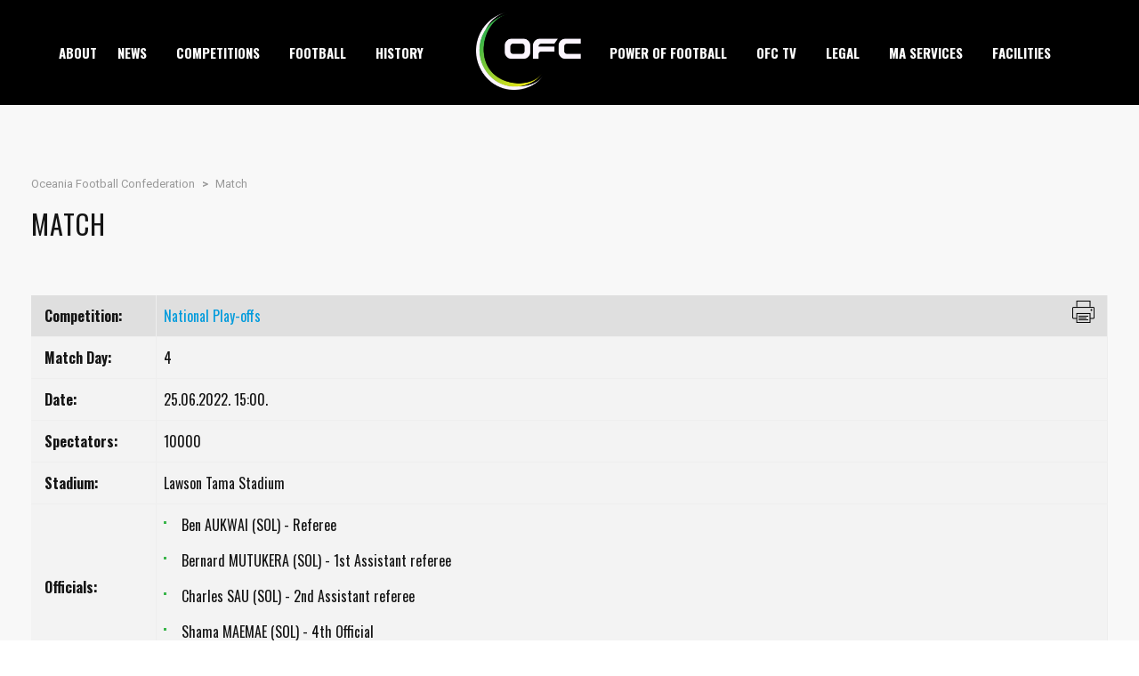

--- FILE ---
content_type: text/html; charset=UTF-8
request_url: https://www.oceaniafootball.com/competition-list/ofc-champions-league-2022-national-play-offs-2088180807/central-coast-fc-solomon-warriors-0-0-2145656080/
body_size: 17359
content:
<!DOCTYPE html>
<html lang="en-US" class="no-js">
<head>
    <meta name="format-detection" content="telephone=no">
    <meta charset="UTF-8">
    <meta name="viewport" content="width=device-width, initial-scale=1">
    <link rel="profile" href="https://gmpg.org/xfn/11">
    <link rel="pingback" href="https://www.oceaniafootball.com/cms/xmlrpc.php">
    <link media="all" href="https://www.oceaniafootball.com/cms/wp-content/cache/autoptimize/css/autoptimize_d3fa5ef2f7cc3275014427d3b187bf95.css" rel="stylesheet"><title>Match | Oceania Football Confederation</title>

<!-- The SEO Framework by Sybre Waaijer -->
<link rel="canonical" href="https://www.oceaniafootball.com/match/" />
<meta property="og:type" content="website" />
<meta property="og:locale" content="en_US" />
<meta property="og:site_name" content="Oceania Football Confederation" />
<meta property="og:title" content="Match | Oceania Football Confederation" />
<meta property="og:url" content="https://www.oceaniafootball.com/match/" />
<meta property="og:image" content="https://i0.wp.com/www.oceaniafootball.com/cms/wp-content/uploads/2023/02/cropped-OFC-Icon.png?fit=512%2C512&amp;ssl=1" />
<meta property="og:image:width" content="512" />
<meta property="og:image:height" content="512" />
<meta name="twitter:card" content="summary_large_image" />
<meta name="twitter:title" content="Match | Oceania Football Confederation" />
<meta name="twitter:image" content="https://i0.wp.com/www.oceaniafootball.com/cms/wp-content/uploads/2023/02/cropped-OFC-Icon.png?fit=512%2C512&amp;ssl=1" />
<script type="application/ld+json">{"@context":"https://schema.org","@graph":[{"@type":"WebSite","@id":"https://www.oceaniafootball.com/#/schema/WebSite","url":"https://www.oceaniafootball.com/","name":"Oceania Football Confederation","inLanguage":"en-US","potentialAction":{"@type":"SearchAction","target":{"@type":"EntryPoint","urlTemplate":"https://www.oceaniafootball.com/search/{search_term_string}/"},"query-input":"required name=search_term_string"},"publisher":{"@type":"Organization","@id":"https://www.oceaniafootball.com/#/schema/Organization","name":"Oceania Football Confederation","url":"https://www.oceaniafootball.com/","logo":{"@type":"ImageObject","url":"https://i0.wp.com/www.oceaniafootball.com/cms/wp-content/uploads/2023/02/cropped-OFC-Icon.png?fit=512%2C512&ssl=1","contentUrl":"https://i0.wp.com/www.oceaniafootball.com/cms/wp-content/uploads/2023/02/cropped-OFC-Icon.png?fit=512%2C512&ssl=1","width":512,"height":512,"contentSize":"31287"}}},{"@type":"WebPage","@id":"https://www.oceaniafootball.com/match/","url":"https://www.oceaniafootball.com/match/","name":"Match | Oceania Football Confederation","inLanguage":"en-US","isPartOf":{"@id":"https://www.oceaniafootball.com/#/schema/WebSite"},"breadcrumb":{"@type":"BreadcrumbList","@id":"https://www.oceaniafootball.com/#/schema/BreadcrumbList","itemListElement":[{"@type":"ListItem","position":1,"item":"https://www.oceaniafootball.com/","name":"Oceania Football Confederation"},{"@type":"ListItem","position":2,"name":"Match"}]},"potentialAction":{"@type":"ReadAction","target":"https://www.oceaniafootball.com/match/"}}]}</script>
<!-- / The SEO Framework by Sybre Waaijer | 3.11ms meta | 0.08ms boot -->

<link rel='dns-prefetch' href='//maps.googleapis.com' />
<link rel='dns-prefetch' href='//www.oceaniafootball.com' />
<link rel='dns-prefetch' href='//fonts.googleapis.com' />
<link rel='dns-prefetch' href='//v0.wordpress.com' />
<link rel='dns-prefetch' href='//i0.wp.com' />
<link rel='dns-prefetch' href='//www.googletagmanager.com' />
<link rel="alternate" type="application/rss+xml" title="Oceania Football Confederation &raquo; Feed" href="https://www.oceaniafootball.com/feed/" />
<link rel="alternate" type="application/rss+xml" title="Oceania Football Confederation &raquo; Comments Feed" href="https://www.oceaniafootball.com/comments/feed/" />
<link rel="alternate" type="text/calendar" title="Oceania Football Confederation &raquo; iCal Feed" href="https://www.oceaniafootball.com/events/?ical=1" />
<script type="text/javascript">
/* <![CDATA[ */
window._wpemojiSettings = {"baseUrl":"https:\/\/s.w.org\/images\/core\/emoji\/15.0.3\/72x72\/","ext":".png","svgUrl":"https:\/\/s.w.org\/images\/core\/emoji\/15.0.3\/svg\/","svgExt":".svg","source":{"concatemoji":"https:\/\/www.oceaniafootball.com\/cms\/wp-includes\/js\/wp-emoji-release.min.js?ver=6.6.2"}};
/*! This file is auto-generated */
!function(i,n){var o,s,e;function c(e){try{var t={supportTests:e,timestamp:(new Date).valueOf()};sessionStorage.setItem(o,JSON.stringify(t))}catch(e){}}function p(e,t,n){e.clearRect(0,0,e.canvas.width,e.canvas.height),e.fillText(t,0,0);var t=new Uint32Array(e.getImageData(0,0,e.canvas.width,e.canvas.height).data),r=(e.clearRect(0,0,e.canvas.width,e.canvas.height),e.fillText(n,0,0),new Uint32Array(e.getImageData(0,0,e.canvas.width,e.canvas.height).data));return t.every(function(e,t){return e===r[t]})}function u(e,t,n){switch(t){case"flag":return n(e,"\ud83c\udff3\ufe0f\u200d\u26a7\ufe0f","\ud83c\udff3\ufe0f\u200b\u26a7\ufe0f")?!1:!n(e,"\ud83c\uddfa\ud83c\uddf3","\ud83c\uddfa\u200b\ud83c\uddf3")&&!n(e,"\ud83c\udff4\udb40\udc67\udb40\udc62\udb40\udc65\udb40\udc6e\udb40\udc67\udb40\udc7f","\ud83c\udff4\u200b\udb40\udc67\u200b\udb40\udc62\u200b\udb40\udc65\u200b\udb40\udc6e\u200b\udb40\udc67\u200b\udb40\udc7f");case"emoji":return!n(e,"\ud83d\udc26\u200d\u2b1b","\ud83d\udc26\u200b\u2b1b")}return!1}function f(e,t,n){var r="undefined"!=typeof WorkerGlobalScope&&self instanceof WorkerGlobalScope?new OffscreenCanvas(300,150):i.createElement("canvas"),a=r.getContext("2d",{willReadFrequently:!0}),o=(a.textBaseline="top",a.font="600 32px Arial",{});return e.forEach(function(e){o[e]=t(a,e,n)}),o}function t(e){var t=i.createElement("script");t.src=e,t.defer=!0,i.head.appendChild(t)}"undefined"!=typeof Promise&&(o="wpEmojiSettingsSupports",s=["flag","emoji"],n.supports={everything:!0,everythingExceptFlag:!0},e=new Promise(function(e){i.addEventListener("DOMContentLoaded",e,{once:!0})}),new Promise(function(t){var n=function(){try{var e=JSON.parse(sessionStorage.getItem(o));if("object"==typeof e&&"number"==typeof e.timestamp&&(new Date).valueOf()<e.timestamp+604800&&"object"==typeof e.supportTests)return e.supportTests}catch(e){}return null}();if(!n){if("undefined"!=typeof Worker&&"undefined"!=typeof OffscreenCanvas&&"undefined"!=typeof URL&&URL.createObjectURL&&"undefined"!=typeof Blob)try{var e="postMessage("+f.toString()+"("+[JSON.stringify(s),u.toString(),p.toString()].join(",")+"));",r=new Blob([e],{type:"text/javascript"}),a=new Worker(URL.createObjectURL(r),{name:"wpTestEmojiSupports"});return void(a.onmessage=function(e){c(n=e.data),a.terminate(),t(n)})}catch(e){}c(n=f(s,u,p))}t(n)}).then(function(e){for(var t in e)n.supports[t]=e[t],n.supports.everything=n.supports.everything&&n.supports[t],"flag"!==t&&(n.supports.everythingExceptFlag=n.supports.everythingExceptFlag&&n.supports[t]);n.supports.everythingExceptFlag=n.supports.everythingExceptFlag&&!n.supports.flag,n.DOMReady=!1,n.readyCallback=function(){n.DOMReady=!0}}).then(function(){return e}).then(function(){var e;n.supports.everything||(n.readyCallback(),(e=n.source||{}).concatemoji?t(e.concatemoji):e.wpemoji&&e.twemoji&&(t(e.twemoji),t(e.wpemoji)))}))}((window,document),window._wpemojiSettings);
/* ]]> */
</script>











<style id='stm-theme-default-styles-inline-css' type='text/css'>
.stm-header.stm-header-second .stm-header-inner .stm-main-menu .stm-main-menu-unit .kos-header-menu > li a { font-size: 15px; padding: 1px 28px 0 0; background: transparent; } .splashAmericanFootball .container { max-width: 1232px; } body .container { max-width: 1240px!important; } .stm-header.stm-header-second .stm-header-inner .stm-main-menu .stm-main-menu-unit { text-align: center; } .stm-footer-image{ display: none; } .splashAmericanFootball .footer-widgets-wrapper .container{ margin-top:50px!important; } .footer-widgets-wrapper .container{ margin-top:50px!important; } .splashAmericanFootball .footer-widgets-wrapper .stm-cols-4 aside{ width: 100%!important; } .footer-widgets-wrapper .stm-cols-4 aside{ width: 100%!important; } /* FOOTER */ .footer-text{ font-weight: 400; font-size: 15px; line-height: 15px; color: rgba(255,255,255,.5); padding-bottom:20px } /*LOGO HEADER*/ .photo-gris{ width: 45px!important; height: 45px!important; } .photo-gris img { width: 68%!important; height: auto; filter: grayscale(0)!important; -webkit-filter: grayscale(0)!important; } .stm-list-duty li { display: inline-block; padding: 0; margin-bottom: 0; margin-right: 5px!important; vertical-align: top; line-height: 40px; } .splashAmericanFootball #stm-top-bar { padding-top: 7px; } #stm-top-bar { padding-top: 7px; } .splashAmericanFootball #stm-top-bar .stm-top-bar_left .stm-head-ticket{ margin-left: 0px; } #stm-top-bar .stm-top-bar_left .stm-head-ticket{ margin-left: 0px; } #footer-main div.widget_nav_menu ul.menu li a{ padding:0px; border-bottom:0px; background-color: transparent; text-transform: math-auto; font-family: "Roboto"; } #footer-main div.widget_nav_menu ul.menu li a:after{ background-color: transparent; } .splashAmericanFootball aside.widget ul li { padding: 2px 0 2px 15px; border-bottom: none; margin-bottom: 0; } aside.widget ul li { padding: 2px 0 2px 15px; border-bottom: none; margin-bottom: 0; } #main { padding-bottom: 0px!important; } .stm-media-tabs .stm-media-tabs-nav ul li a { padding: 0 5px!important; } @media (min-width:786px) and (max-width:1240px) { .stm-header.stm-header-second .stm-header-inner .stm-main-menu .stm-main-menu-unit .kos-header-menu > li a { padding: 1px 8px 0!important; } html body.header_2 .stm-header .stm-main-menu .stm-main-menu-unit ul.header-menu li.stm_menu_item_logo a span .logo-main img{ max-width: 90%; } .stm-header.stm-header-second .stm-header-inner .stm-main-menu .stm-main-menu-unit .kos-header-logo { display: inline-block; width: 127px; vertical-align: middle; float: inherit !important; margin: 14px 0px 17px 0px !important; }} .photo-gris{width: 38px!important;} .ect-list-posts.style-2 { background-color: white; } .stm-header-mobile .bloglogo img { max-width: 90px!important; } .stm-header-mobile {padding: 5px 5px 5px!important;} .stm-header-mobile .stm-mobile-right {margin-top: 6px;} @media (min-width:541px) and (max-width:786px){ .ma-logo img{max-width: 40px;} } @media (max-width:540px){ .ma-logo img{max-width: 33px;} } #stm-footer-bottom .footer-bottom-right .footer-socials-unit .footer-bottom-socials li a { background-color: #12347A; } #stm-footer-bottom .footer-bottom-right .footer-socials-unit .footer-bottom-socials li a:hover { background: #1a94cf; } .stm-header.stm-header-second .stm-header-inner .stm-main-menu .stm-main-menu-unit .kos-header-menu > li:first-child a { padding: 0 18px 0 0; } .stm-sticky-post { background-color: #1a94cf; } body .stm-media-tabs .stm-media-tabs-nav ul li.active a span { border-bottom-color: #12347A; } body .stm-media-tabs .stm-media-tabs-nav ul li.active a:hover, body .stm-media-tabs .stm-media-tabs-nav ul li.active a:hover span { color: #12347A; } body .stm-media-tabs .stm-media-tabs-nav ul li a:hover, body .stm-media-tabs .stm-media-tabs-nav ul li a:hover span { color: #1a94cf; } /* Teal Color */ .stm-header.stm-header-second .stm-header-inner .stm-main-menu .stm-main-menu-unit .kos-header-menu > li > .sub-menu li {color:#16c0ab;} .stm-header.stm-header-second .stm-header-inner .stm-main-menu .stm-main-menu-unit .kos-header-menu > li > .sub-menu li:hover { background: #16c0ab !important; color: #fff; } .stm-header.stm-header-second .stm-header-inner .stm-main-menu .stm-main-menu-unit .kos-header-menu > li > .sub-menu li:after {background-color: #16c0ab !important;} .stm-header.stm-header-second .stm-header-inner .stm-main-menu .stm-main-menu-unit .kos-header-menu > li.current-menu-item:not(.stm_menu_item_logo) > a span, .stm-header.stm-header-second .stm-header-inner .stm-main-menu .stm-main-menu-unit .kos-header-menu > li.current_page_item:not(.stm_menu_item_logo) > a span { border-bottom: solid 2px #16c0ab; } .stm-news-grid .tab-content .tab-pane .stm-latest-news-wrapp .stm-latest-news-single .stm-news-data-wrapp .date { color:#16c0ab;} .stm-news-grid .tab-content .tab-pane .stm-latest-news-wrapp .stm-latest-news-single .image:before { background: #16c0ab;} .stm-news-grid .tab-content .tab-pane .stm-latest-news-wrapp .stm-latest-news-single .stm-news-data-wrapp a:hover { color: #16c0ab; } .tp-leftarrow:after, .tp-leftarrow:before, .tp-rightarrow:after, .tp-rightarrow:before {background: #16c0ab!important;} .rs-touchhover:hover { background: #16c0ab!important;} .site-header .site-title a:hover { color: #000!important; } 
</style>

<style id='wp-emoji-styles-inline-css' type='text/css'>

	img.wp-smiley, img.emoji {
		display: inline !important;
		border: none !important;
		box-shadow: none !important;
		height: 1em !important;
		width: 1em !important;
		margin: 0 0.07em !important;
		vertical-align: -0.1em !important;
		background: none !important;
		padding: 0 !important;
	}
</style>

<style id='wp-block-library-inline-css' type='text/css'>
.has-text-align-justify{text-align:justify;}
</style>


<style id='classic-theme-styles-inline-css' type='text/css'>
/*! This file is auto-generated */
.wp-block-button__link{color:#fff;background-color:#32373c;border-radius:9999px;box-shadow:none;text-decoration:none;padding:calc(.667em + 2px) calc(1.333em + 2px);font-size:1.125em}.wp-block-file__button{background:#32373c;color:#fff;text-decoration:none}
</style>
<style id='global-styles-inline-css' type='text/css'>
:root{--wp--preset--aspect-ratio--square: 1;--wp--preset--aspect-ratio--4-3: 4/3;--wp--preset--aspect-ratio--3-4: 3/4;--wp--preset--aspect-ratio--3-2: 3/2;--wp--preset--aspect-ratio--2-3: 2/3;--wp--preset--aspect-ratio--16-9: 16/9;--wp--preset--aspect-ratio--9-16: 9/16;--wp--preset--color--black: #000000;--wp--preset--color--cyan-bluish-gray: #abb8c3;--wp--preset--color--white: #ffffff;--wp--preset--color--pale-pink: #f78da7;--wp--preset--color--vivid-red: #cf2e2e;--wp--preset--color--luminous-vivid-orange: #ff6900;--wp--preset--color--luminous-vivid-amber: #fcb900;--wp--preset--color--light-green-cyan: #7bdcb5;--wp--preset--color--vivid-green-cyan: #00d084;--wp--preset--color--pale-cyan-blue: #8ed1fc;--wp--preset--color--vivid-cyan-blue: #0693e3;--wp--preset--color--vivid-purple: #9b51e0;--wp--preset--gradient--vivid-cyan-blue-to-vivid-purple: linear-gradient(135deg,rgba(6,147,227,1) 0%,rgb(155,81,224) 100%);--wp--preset--gradient--light-green-cyan-to-vivid-green-cyan: linear-gradient(135deg,rgb(122,220,180) 0%,rgb(0,208,130) 100%);--wp--preset--gradient--luminous-vivid-amber-to-luminous-vivid-orange: linear-gradient(135deg,rgba(252,185,0,1) 0%,rgba(255,105,0,1) 100%);--wp--preset--gradient--luminous-vivid-orange-to-vivid-red: linear-gradient(135deg,rgba(255,105,0,1) 0%,rgb(207,46,46) 100%);--wp--preset--gradient--very-light-gray-to-cyan-bluish-gray: linear-gradient(135deg,rgb(238,238,238) 0%,rgb(169,184,195) 100%);--wp--preset--gradient--cool-to-warm-spectrum: linear-gradient(135deg,rgb(74,234,220) 0%,rgb(151,120,209) 20%,rgb(207,42,186) 40%,rgb(238,44,130) 60%,rgb(251,105,98) 80%,rgb(254,248,76) 100%);--wp--preset--gradient--blush-light-purple: linear-gradient(135deg,rgb(255,206,236) 0%,rgb(152,150,240) 100%);--wp--preset--gradient--blush-bordeaux: linear-gradient(135deg,rgb(254,205,165) 0%,rgb(254,45,45) 50%,rgb(107,0,62) 100%);--wp--preset--gradient--luminous-dusk: linear-gradient(135deg,rgb(255,203,112) 0%,rgb(199,81,192) 50%,rgb(65,88,208) 100%);--wp--preset--gradient--pale-ocean: linear-gradient(135deg,rgb(255,245,203) 0%,rgb(182,227,212) 50%,rgb(51,167,181) 100%);--wp--preset--gradient--electric-grass: linear-gradient(135deg,rgb(202,248,128) 0%,rgb(113,206,126) 100%);--wp--preset--gradient--midnight: linear-gradient(135deg,rgb(2,3,129) 0%,rgb(40,116,252) 100%);--wp--preset--font-size--small: 13px;--wp--preset--font-size--medium: 20px;--wp--preset--font-size--large: 36px;--wp--preset--font-size--x-large: 42px;--wp--preset--spacing--20: 0.44rem;--wp--preset--spacing--30: 0.67rem;--wp--preset--spacing--40: 1rem;--wp--preset--spacing--50: 1.5rem;--wp--preset--spacing--60: 2.25rem;--wp--preset--spacing--70: 3.38rem;--wp--preset--spacing--80: 5.06rem;--wp--preset--shadow--natural: 6px 6px 9px rgba(0, 0, 0, 0.2);--wp--preset--shadow--deep: 12px 12px 50px rgba(0, 0, 0, 0.4);--wp--preset--shadow--sharp: 6px 6px 0px rgba(0, 0, 0, 0.2);--wp--preset--shadow--outlined: 6px 6px 0px -3px rgba(255, 255, 255, 1), 6px 6px rgba(0, 0, 0, 1);--wp--preset--shadow--crisp: 6px 6px 0px rgba(0, 0, 0, 1);}:where(.is-layout-flex){gap: 0.5em;}:where(.is-layout-grid){gap: 0.5em;}body .is-layout-flex{display: flex;}.is-layout-flex{flex-wrap: wrap;align-items: center;}.is-layout-flex > :is(*, div){margin: 0;}body .is-layout-grid{display: grid;}.is-layout-grid > :is(*, div){margin: 0;}:where(.wp-block-columns.is-layout-flex){gap: 2em;}:where(.wp-block-columns.is-layout-grid){gap: 2em;}:where(.wp-block-post-template.is-layout-flex){gap: 1.25em;}:where(.wp-block-post-template.is-layout-grid){gap: 1.25em;}.has-black-color{color: var(--wp--preset--color--black) !important;}.has-cyan-bluish-gray-color{color: var(--wp--preset--color--cyan-bluish-gray) !important;}.has-white-color{color: var(--wp--preset--color--white) !important;}.has-pale-pink-color{color: var(--wp--preset--color--pale-pink) !important;}.has-vivid-red-color{color: var(--wp--preset--color--vivid-red) !important;}.has-luminous-vivid-orange-color{color: var(--wp--preset--color--luminous-vivid-orange) !important;}.has-luminous-vivid-amber-color{color: var(--wp--preset--color--luminous-vivid-amber) !important;}.has-light-green-cyan-color{color: var(--wp--preset--color--light-green-cyan) !important;}.has-vivid-green-cyan-color{color: var(--wp--preset--color--vivid-green-cyan) !important;}.has-pale-cyan-blue-color{color: var(--wp--preset--color--pale-cyan-blue) !important;}.has-vivid-cyan-blue-color{color: var(--wp--preset--color--vivid-cyan-blue) !important;}.has-vivid-purple-color{color: var(--wp--preset--color--vivid-purple) !important;}.has-black-background-color{background-color: var(--wp--preset--color--black) !important;}.has-cyan-bluish-gray-background-color{background-color: var(--wp--preset--color--cyan-bluish-gray) !important;}.has-white-background-color{background-color: var(--wp--preset--color--white) !important;}.has-pale-pink-background-color{background-color: var(--wp--preset--color--pale-pink) !important;}.has-vivid-red-background-color{background-color: var(--wp--preset--color--vivid-red) !important;}.has-luminous-vivid-orange-background-color{background-color: var(--wp--preset--color--luminous-vivid-orange) !important;}.has-luminous-vivid-amber-background-color{background-color: var(--wp--preset--color--luminous-vivid-amber) !important;}.has-light-green-cyan-background-color{background-color: var(--wp--preset--color--light-green-cyan) !important;}.has-vivid-green-cyan-background-color{background-color: var(--wp--preset--color--vivid-green-cyan) !important;}.has-pale-cyan-blue-background-color{background-color: var(--wp--preset--color--pale-cyan-blue) !important;}.has-vivid-cyan-blue-background-color{background-color: var(--wp--preset--color--vivid-cyan-blue) !important;}.has-vivid-purple-background-color{background-color: var(--wp--preset--color--vivid-purple) !important;}.has-black-border-color{border-color: var(--wp--preset--color--black) !important;}.has-cyan-bluish-gray-border-color{border-color: var(--wp--preset--color--cyan-bluish-gray) !important;}.has-white-border-color{border-color: var(--wp--preset--color--white) !important;}.has-pale-pink-border-color{border-color: var(--wp--preset--color--pale-pink) !important;}.has-vivid-red-border-color{border-color: var(--wp--preset--color--vivid-red) !important;}.has-luminous-vivid-orange-border-color{border-color: var(--wp--preset--color--luminous-vivid-orange) !important;}.has-luminous-vivid-amber-border-color{border-color: var(--wp--preset--color--luminous-vivid-amber) !important;}.has-light-green-cyan-border-color{border-color: var(--wp--preset--color--light-green-cyan) !important;}.has-vivid-green-cyan-border-color{border-color: var(--wp--preset--color--vivid-green-cyan) !important;}.has-pale-cyan-blue-border-color{border-color: var(--wp--preset--color--pale-cyan-blue) !important;}.has-vivid-cyan-blue-border-color{border-color: var(--wp--preset--color--vivid-cyan-blue) !important;}.has-vivid-purple-border-color{border-color: var(--wp--preset--color--vivid-purple) !important;}.has-vivid-cyan-blue-to-vivid-purple-gradient-background{background: var(--wp--preset--gradient--vivid-cyan-blue-to-vivid-purple) !important;}.has-light-green-cyan-to-vivid-green-cyan-gradient-background{background: var(--wp--preset--gradient--light-green-cyan-to-vivid-green-cyan) !important;}.has-luminous-vivid-amber-to-luminous-vivid-orange-gradient-background{background: var(--wp--preset--gradient--luminous-vivid-amber-to-luminous-vivid-orange) !important;}.has-luminous-vivid-orange-to-vivid-red-gradient-background{background: var(--wp--preset--gradient--luminous-vivid-orange-to-vivid-red) !important;}.has-very-light-gray-to-cyan-bluish-gray-gradient-background{background: var(--wp--preset--gradient--very-light-gray-to-cyan-bluish-gray) !important;}.has-cool-to-warm-spectrum-gradient-background{background: var(--wp--preset--gradient--cool-to-warm-spectrum) !important;}.has-blush-light-purple-gradient-background{background: var(--wp--preset--gradient--blush-light-purple) !important;}.has-blush-bordeaux-gradient-background{background: var(--wp--preset--gradient--blush-bordeaux) !important;}.has-luminous-dusk-gradient-background{background: var(--wp--preset--gradient--luminous-dusk) !important;}.has-pale-ocean-gradient-background{background: var(--wp--preset--gradient--pale-ocean) !important;}.has-electric-grass-gradient-background{background: var(--wp--preset--gradient--electric-grass) !important;}.has-midnight-gradient-background{background: var(--wp--preset--gradient--midnight) !important;}.has-small-font-size{font-size: var(--wp--preset--font-size--small) !important;}.has-medium-font-size{font-size: var(--wp--preset--font-size--medium) !important;}.has-large-font-size{font-size: var(--wp--preset--font-size--large) !important;}.has-x-large-font-size{font-size: var(--wp--preset--font-size--x-large) !important;}
:where(.wp-block-post-template.is-layout-flex){gap: 1.25em;}:where(.wp-block-post-template.is-layout-grid){gap: 1.25em;}
:where(.wp-block-columns.is-layout-flex){gap: 2em;}:where(.wp-block-columns.is-layout-grid){gap: 2em;}
:root :where(.wp-block-pullquote){font-size: 1.5em;line-height: 1.6;}
</style>


<style id='comet-frontend-inline-css' type='text/css'>
.comet-view-wrapper ul.tab li a.active, .comet-view-wrapper ul.tab li a:focus {
    background-color: #03193e;
}
.comet-view-wrapper ul.tab li a.active::after {
    border-top: 10px solid #03193e;
}
.comet-view-wrapper {
   font-size:16px;
}
</style>

<link rel='stylesheet' id='dashicons-css' href='https://www.oceaniafootball.com/cms/wp-includes/css/dashicons.min.css?ver=6.6.2' type='text/css' media='all' />





<style id='__EPYT__style-inline-css' type='text/css'>

                .epyt-gallery-thumb {
                        width: 33.333%;
                }
                
                         @media (min-width:0px) and (max-width: 767px) {
                            .epyt-gallery-rowbreak {
                                display: none;
                            }
                            .epyt-gallery-allthumbs[class*="epyt-cols"] .epyt-gallery-thumb {
                                width: 100% !important;
                            }
                          }
</style>
<link rel='stylesheet' id='stm-google-fonts-css' href='//fonts.googleapis.com/css?family=Roboto%3Aregular%2Citalic%2C700%2C100%2C100italic%2C300%2C300italic%2C500%2C500italic%2C700italic%2C900%2C900italic%7COswald%3Aregular%2C700%2C300&#038;ver=1.0' type='text/css' media='all' />

<style type="text/css"></style>







<script type="text/javascript" id="__ytprefs__-js-extra">
/* <![CDATA[ */
var _EPYT_ = {"ajaxurl":"https:\/\/www.oceaniafootball.com\/cms\/wp-admin\/admin-ajax.php","security":"56c3537026","gallery_scrolloffset":"20","eppathtoscripts":"https:\/\/www.oceaniafootball.com\/cms\/wp-content\/plugins\/youtube-embed-plus\/scripts\/","eppath":"https:\/\/www.oceaniafootball.com\/cms\/wp-content\/plugins\/youtube-embed-plus\/","epresponsiveselector":"[\"iframe.__youtube_prefs_widget__\"]","epdovol":"1","version":"14.2.1.2","evselector":"iframe.__youtube_prefs__[src], iframe[src*=\"youtube.com\/embed\/\"], iframe[src*=\"youtube-nocookie.com\/embed\/\"]","ajax_compat":"","maxres_facade":"eager","ytapi_load":"light","pause_others":"","stopMobileBuffer":"1","facade_mode":"","not_live_on_channel":"","vi_active":"","vi_js_posttypes":[]};
/* ]]> */
</script>

<script></script><link rel="https://api.w.org/" href="https://www.oceaniafootball.com/wp-json/" /><link rel="alternate" title="JSON" type="application/json" href="https://www.oceaniafootball.com/wp-json/wp/v2/pages/31063" /><link rel="EditURI" type="application/rsd+xml" title="RSD" href="https://www.oceaniafootball.com/cms/xmlrpc.php?rsd" />
<link rel="alternate" title="oEmbed (JSON)" type="application/json+oembed" href="https://www.oceaniafootball.com/wp-json/oembed/1.0/embed?url=https%3A%2F%2Fwww.oceaniafootball.com%2Fmatch%2F" />
<link rel="alternate" title="oEmbed (XML)" type="text/xml+oembed" href="https://www.oceaniafootball.com/wp-json/oembed/1.0/embed?url=https%3A%2F%2Fwww.oceaniafootball.com%2Fmatch%2F&#038;format=xml" />
<meta name="generator" content="Site Kit by Google 1.136.0" /><meta name="tec-api-version" content="v1"><meta name="tec-api-origin" content="https://www.oceaniafootball.com"><link rel="alternate" href="https://www.oceaniafootball.com/wp-json/tribe/events/v1/" />	<style>img#wpstats{display:none}</style>
		    <script type="text/javascript">
        var splash_mm_get_menu_data = '583f5012e5';
        var splash_load_media = 'a754c1158d';
        var stm_like_nonce = '4e3435fcc7';
        var stm_league_table_by_id = 'df0d32c26d';
        var stm_events_league_table_by_id = 'fa0afd584b';
        var stm_posts_most_styles = 'd3af84efd5';
        var stm_demo_import_content = '65a6907451';

        var ajaxurl = 'https://www.oceaniafootball.com/cms/wp-admin/admin-ajax.php';
        var stm_cf7_preloader = 'https://www.oceaniafootball.com/cms/wp-content/themes/splash/assets/images/map-pin.png';
    </script>
<meta name="generator" content="Elementor 3.23.4; features: e_optimized_css_loading, e_font_icon_svg, additional_custom_breakpoints, e_optimized_control_loading, e_lazyload, e_element_cache; settings: css_print_method-external, google_font-enabled, font_display-swap">
			<style>
				.e-con.e-parent:nth-of-type(n+4):not(.e-lazyloaded):not(.e-no-lazyload),
				.e-con.e-parent:nth-of-type(n+4):not(.e-lazyloaded):not(.e-no-lazyload) * {
					background-image: none !important;
				}
				@media screen and (max-height: 1024px) {
					.e-con.e-parent:nth-of-type(n+3):not(.e-lazyloaded):not(.e-no-lazyload),
					.e-con.e-parent:nth-of-type(n+3):not(.e-lazyloaded):not(.e-no-lazyload) * {
						background-image: none !important;
					}
				}
				@media screen and (max-height: 640px) {
					.e-con.e-parent:nth-of-type(n+2):not(.e-lazyloaded):not(.e-no-lazyload),
					.e-con.e-parent:nth-of-type(n+2):not(.e-lazyloaded):not(.e-no-lazyload) * {
						background-image: none !important;
					}
				}
			</style>
			<meta name="generator" content="Powered by WPBakery Page Builder - drag and drop page builder for WordPress."/>
<meta name="generator" content="Powered by Slider Revolution 6.7.16 - responsive, Mobile-Friendly Slider Plugin for WordPress with comfortable drag and drop interface." />
<link rel="icon" href="https://i0.wp.com/www.oceaniafootball.com/cms/wp-content/uploads/2023/02/cropped-OFC-Icon.png?fit=32%2C32&#038;ssl=1" sizes="32x32" />
<link rel="icon" href="https://i0.wp.com/www.oceaniafootball.com/cms/wp-content/uploads/2023/02/cropped-OFC-Icon.png?fit=192%2C192&#038;ssl=1" sizes="192x192" />
<link rel="apple-touch-icon" href="https://i0.wp.com/www.oceaniafootball.com/cms/wp-content/uploads/2023/02/cropped-OFC-Icon.png?fit=180%2C180&#038;ssl=1" />
<meta name="msapplication-TileImage" content="https://i0.wp.com/www.oceaniafootball.com/cms/wp-content/uploads/2023/02/cropped-OFC-Icon.png?fit=270%2C270&#038;ssl=1" />
<script>function setREVStartSize(e){
			//window.requestAnimationFrame(function() {
				window.RSIW = window.RSIW===undefined ? window.innerWidth : window.RSIW;
				window.RSIH = window.RSIH===undefined ? window.innerHeight : window.RSIH;
				try {
					var pw = document.getElementById(e.c).parentNode.offsetWidth,
						newh;
					pw = pw===0 || isNaN(pw) || (e.l=="fullwidth" || e.layout=="fullwidth") ? window.RSIW : pw;
					e.tabw = e.tabw===undefined ? 0 : parseInt(e.tabw);
					e.thumbw = e.thumbw===undefined ? 0 : parseInt(e.thumbw);
					e.tabh = e.tabh===undefined ? 0 : parseInt(e.tabh);
					e.thumbh = e.thumbh===undefined ? 0 : parseInt(e.thumbh);
					e.tabhide = e.tabhide===undefined ? 0 : parseInt(e.tabhide);
					e.thumbhide = e.thumbhide===undefined ? 0 : parseInt(e.thumbhide);
					e.mh = e.mh===undefined || e.mh=="" || e.mh==="auto" ? 0 : parseInt(e.mh,0);
					if(e.layout==="fullscreen" || e.l==="fullscreen")
						newh = Math.max(e.mh,window.RSIH);
					else{
						e.gw = Array.isArray(e.gw) ? e.gw : [e.gw];
						for (var i in e.rl) if (e.gw[i]===undefined || e.gw[i]===0) e.gw[i] = e.gw[i-1];
						e.gh = e.el===undefined || e.el==="" || (Array.isArray(e.el) && e.el.length==0)? e.gh : e.el;
						e.gh = Array.isArray(e.gh) ? e.gh : [e.gh];
						for (var i in e.rl) if (e.gh[i]===undefined || e.gh[i]===0) e.gh[i] = e.gh[i-1];
											
						var nl = new Array(e.rl.length),
							ix = 0,
							sl;
						e.tabw = e.tabhide>=pw ? 0 : e.tabw;
						e.thumbw = e.thumbhide>=pw ? 0 : e.thumbw;
						e.tabh = e.tabhide>=pw ? 0 : e.tabh;
						e.thumbh = e.thumbhide>=pw ? 0 : e.thumbh;
						for (var i in e.rl) nl[i] = e.rl[i]<window.RSIW ? 0 : e.rl[i];
						sl = nl[0];
						for (var i in nl) if (sl>nl[i] && nl[i]>0) { sl = nl[i]; ix=i;}
						var m = pw>(e.gw[ix]+e.tabw+e.thumbw) ? 1 : (pw-(e.tabw+e.thumbw)) / (e.gw[ix]);
						newh =  (e.gh[ix] * m) + (e.tabh + e.thumbh);
					}
					var el = document.getElementById(e.c);
					if (el!==null && el) el.style.height = newh+"px";
					el = document.getElementById(e.c+"_wrapper");
					if (el!==null && el) {
						el.style.height = newh+"px";
						el.style.display = "block";
					}
				} catch(e){
					console.log("Failure at Presize of Slider:" + e)
				}
			//});
		  };</script>
<style type="text/css" title="dynamic-css" class="options-output">body, .normal-font, .normal_font, .woocommerce-breadcrumb, .navxtBreads, #stm-top-bar .stm-top-profile-holder .stm-profile-wrapp a, .countdown small, 
	div.wpcf7-validation-errors,  .stm-countdown-wrapper span small{font-family:Roboto;}body, .normal_font{font-size:16px; line-height:20px;}body, .normal_font{line-height:30px;}h1, .h1, h2, .h2, h3, .h3, h4, .h4, h5, .h5, h6, .h6, .heading-font, .heading-font-only, .button, 
	.widget_recent_entries, table, .stm-widget-menu ul.menu li a, 
	input[type='submit'], .rev_post_title, .countdown span, .woocommerce .price, .woocommerce-MyAccount-navigation ul li a{font-family:Oswald;}h6, .h6{font-size:14px; line-height:18px;}#stm-top-bar{background-color: #03193e;}#stm-footer-bottom{background-color: #03193e;}</style>
<noscript><style> .wpb_animate_when_almost_visible { opacity: 1; }</style></noscript><style type="text/css">/** Mega Menu CSS: fs **/</style>
<script src="https://www.oceaniafootball.com/cms/wp-content/cache/autoptimize/js/autoptimize_4085fac12093ea3d19019fb7a7cd9beb.js"></script></head>


<body class="page-template-default page page-id-31063 splashBasketball header_2 comet-match-report tribe-no-js stm-shop-sidebar wpb-js-composer js-comp-ver-7.8 vc_responsive elementor-default elementor-kit-58444" >
<div id="wrapper" >
        <div class="stm-header stm-header-second stm-non-transparent-header stm-header-static ">
    <div class="stm-header-inner">
                <div class="container stm-header-container">
            <div class="stm-main-menu">
                <div class="stm-main-menu-unit stm-search-enabled" style="margin-top: 0px;">
                    <ul class="header-menu stm-list-duty heading-font clearfix kos-header-menu">
                        HomeLogo<li id="menu-item-19483" class="menu-item menu-item-type-post_type menu-item-object-page menu-item-has-children menu-item-19483"><a href="https://www.oceaniafootball.com/about-ofc/"><span>About</span></a>
<ul class="sub-menu">
	<li id="menu-item-33786" class="menu-item menu-item-type-post_type menu-item-object-page menu-item-33786 stm_col_width_default stm_mega_cols_inside_default"><a href="https://www.oceaniafootball.com/about-ofc/"><span>What OFC does</span></a></li>
	<li id="menu-item-46173" class="menu-item menu-item-type-custom menu-item-object-custom menu-item-has-children menu-item-46173 stm_col_width_default stm_mega_cols_inside_default"><a href="#"><span>Who we are</span></a>
	<ul class="sub-menu">
		<li id="menu-item-33783" class="menu-item menu-item-type-post_type menu-item-object-page menu-item-33783 stm_mega_second_col_width_default"><a href="https://www.oceaniafootball.com/governance/president/"><span>President</span></a></li>
		<li id="menu-item-33778" class="menu-item menu-item-type-post_type menu-item-object-page menu-item-33778 stm_mega_second_col_width_default"><a href="https://www.oceaniafootball.com/governance/executive-committee/"><span>Executive Committee</span></a></li>
		<li id="menu-item-33779" class="menu-item menu-item-type-post_type menu-item-object-page menu-item-33779 stm_mega_second_col_width_default"><a href="https://www.oceaniafootball.com/governance/general-secretariat/"><span>General Secretariat</span></a></li>
		<li id="menu-item-46183" class="menu-item menu-item-type-post_type menu-item-object-page menu-item-46183 stm_mega_second_col_width_default"><a href="https://www.oceaniafootball.com/member-associations/"><span>Member Associations</span></a></li>
		<li id="menu-item-36931" class="menu-item menu-item-type-taxonomy menu-item-object-category menu-item-has-children menu-item-36931 stm_mega_second_col_width_default"><a href="https://www.oceaniafootball.com/category/fifa-development/"><span>FIFA</span></a>
		<ul class="sub-menu">
			<li id="menu-item-46194" class="menu-item menu-item-type-post_type menu-item-object-page menu-item-46194"><a href="https://www.oceaniafootball.com/governance/fifa-council/"><span>FIFA Council</span></a></li>
			<li id="menu-item-36932" class="menu-item menu-item-type-post_type menu-item-object-page menu-item-36932"><a href="https://www.oceaniafootball.com/governance-2/"><span>Governance</span></a></li>
			<li id="menu-item-36933" class="menu-item menu-item-type-post_type menu-item-object-page menu-item-36933"><a href="https://www.oceaniafootball.com/projects/"><span>Projects</span></a></li>
		</ul>
</li>
	</ul>
</li>
	<li id="menu-item-64600" class="menu-item menu-item-type-custom menu-item-object-custom menu-item-has-children menu-item-64600 stm_col_width_default stm_mega_cols_inside_default"><a href="#"><span>OFC Professional League</span></a>
	<ul class="sub-menu">
		<li id="menu-item-66271" class="menu-item menu-item-type-post_type menu-item-object-page menu-item-66271 stm_mega_second_col_width_default"><a href="https://www.oceaniafootball.com/ofc-pro-league/"><span>The League</span></a></li>
		<li id="menu-item-64614" class="menu-item menu-item-type-post_type menu-item-object-page menu-item-64614 stm_mega_second_col_width_default"><a href="https://www.oceaniafootball.com/ofc-professional-league-club-licenscing-committee/"><span>OFC Professional League Club Licencing Committee</span></a></li>
		<li id="menu-item-64616" class="menu-item menu-item-type-post_type menu-item-object-page menu-item-64616 stm_mega_second_col_width_default"><a href="https://www.oceaniafootball.com/ofc-professional-league-club-licenscing-regulations/"><span>OFC Professional League Regulations</span></a></li>
	</ul>
</li>
	<li id="menu-item-46895" class="menu-item menu-item-type-post_type menu-item-object-page menu-item-46895 stm_col_width_default stm_mega_cols_inside_default"><a href="https://www.oceaniafootball.com/about-ofc/reports/"><span>Reports</span></a></li>
	<li id="menu-item-19487" class="menu-item menu-item-type-post_type menu-item-object-page menu-item-19487 stm_col_width_default stm_mega_cols_inside_default"><a href="https://www.oceaniafootball.com/about-ofc/partnership/"><span>Partnerships</span></a></li>
	<li id="menu-item-40019" class="menu-item menu-item-type-post_type menu-item-object-page menu-item-40019 stm_col_width_default stm_mega_cols_inside_default"><a href="https://www.oceaniafootball.com/about-ofc/careers/"><span>Career Opportunities</span></a></li>
	<li id="menu-item-39641" class="menu-item menu-item-type-post_type menu-item-object-page menu-item-39641 stm_col_width_default stm_mega_cols_inside_default"><a href="https://www.oceaniafootball.com/about-ofc/contact-us/"><span>Contact us</span></a></li>
</ul>
</li>
<li id="menu-item-2101" class="menu-item menu-item-type-post_type menu-item-object-page menu-item-has-children menu-item-2101"><a href="https://www.oceaniafootball.com/news/"><span>News</span></a>
<ul class="sub-menu">
	<li id="menu-item-59843" class="menu-item menu-item-type-post_type menu-item-object-page menu-item-59843 stm_col_width_default stm_mega_cols_inside_default"><a href="https://www.oceaniafootball.com/feature-stories/"><span>Features</span></a></li>
</ul>
</li>
<li id="menu-item-9" class="menu-item menu-item-type-post_type menu-item-object-page menu-item-has-children menu-item-9"><a href="https://www.oceaniafootball.com/home-draft-2025/"><span>Competitions</span></a>
<ul class="sub-menu">
	<li id="menu-item-46175" class="menu-item menu-item-type-custom menu-item-object-custom menu-item-46175 stm_col_width_default stm_mega_cols_inside_default"><a href="https://www.oceaniafootball.com/events/"><span>Calendar</span></a></li>
	<li id="menu-item-54041" class="menu-item menu-item-type-post_type menu-item-object-page menu-item-54041 stm_col_width_default stm_mega_cols_inside_default"><a href="https://www.oceaniafootball.com/draws/"><span>Draws</span></a></li>
	<li id="menu-item-46177" class="menu-item menu-item-type-custom menu-item-object-custom menu-item-has-children menu-item-46177 stm_col_width_default stm_mega_cols_inside_default"><a href="#"><span>Women&#8217;s</span></a>
	<ul class="sub-menu">
		<li id="menu-item-61964" class="menu-item menu-item-type-post_type menu-item-object-page menu-item-61964 stm_mega_second_col_width_default"><a href="https://www.oceaniafootball.com/ofc-womens-champions-league-2025/"><span>OFC Women’s Champions League – 2025</span></a></li>
		<li id="menu-item-61963" class="menu-item menu-item-type-post_type menu-item-object-page menu-item-61963 stm_mega_second_col_width_default"><a href="https://www.oceaniafootball.com/ofc-womens-nations-cup-2025/"><span>OFC Women’s Nations Cup – 2025</span></a></li>
		<li id="menu-item-61986" class="menu-item menu-item-type-post_type menu-item-object-page menu-item-61986 stm_mega_second_col_width_default"><a href="https://www.oceaniafootball.com/ofc-u-16-womens-championship-2025/"><span>OFC U-16 Women’s Championship – 2025</span></a></li>
		<li id="menu-item-61998" class="menu-item menu-item-type-post_type menu-item-object-page menu-item-61998 stm_mega_second_col_width_default"><a href="https://www.oceaniafootball.com/ofc-u-19-womens-championship-2025/"><span>OFC U-19 Women’s Championship 2025</span></a></li>
	</ul>
</li>
	<li id="menu-item-46176" class="menu-item menu-item-type-custom menu-item-object-custom menu-item-has-children menu-item-46176 stm_col_width_default stm_mega_cols_inside_default"><a href="#"><span>Men&#8217;s</span></a>
	<ul class="sub-menu">
		<li id="menu-item-61267" class="menu-item menu-item-type-post_type menu-item-object-page menu-item-61267 stm_mega_second_col_width_default"><a href="https://www.oceaniafootball.com/ofc-mens-champions-league-2025/"><span>OFC Men’s Champions League 2025</span></a></li>
		<li id="menu-item-61118" class="menu-item menu-item-type-post_type menu-item-object-page menu-item-61118 stm_mega_second_col_width_default"><a href="https://www.oceaniafootball.com/ofc-mens-champions-league-2025-qualifying/"><span>OFC Men’s Champions League 2025 – Qualifying</span></a></li>
		<li id="menu-item-61985" class="menu-item menu-item-type-post_type menu-item-object-page menu-item-61985 stm_mega_second_col_width_default"><a href="https://www.oceaniafootball.com/ofc-u-16-mens-championship-2025/"><span>OFC U-16 Men’s Championship 2025</span></a></li>
		<li id="menu-item-64634" class="menu-item menu-item-type-post_type menu-item-object-page menu-item-64634 stm_mega_second_col_width_default"><a href="https://www.oceaniafootball.com/ofc-futsal-mens-cup-2025/"><span>OFC Futsal Men’s Cup 2025</span></a></li>
		<li id="menu-item-64652" class="menu-item menu-item-type-post_type menu-item-object-page menu-item-64652 stm_mega_second_col_width_default"><a href="https://www.oceaniafootball.com/ofc-futsal-mens-champions-league-2025/"><span>OFC Futsal Men’s Champions League 2025</span></a></li>
	</ul>
</li>
	<li id="menu-item-65654" class="menu-item menu-item-type-post_type menu-item-object-page menu-item-65654 stm_col_width_default stm_mega_cols_inside_default"><a href="https://www.oceaniafootball.com/fifa-womens-world-cup-qualifiers-2027/"><span>FIFA Women’s World Cup™ Qualifiers 2027</span></a></li>
	<li id="menu-item-58363" class="menu-item menu-item-type-custom menu-item-object-custom menu-item-has-children menu-item-58363 stm_col_width_default stm_mega_cols_inside_default"><a href="//"><span>FIFA World Cup 26™ Oceania Qualifiers</span></a>
	<ul class="sub-menu">
		<li id="menu-item-58361" class="menu-item menu-item-type-post_type menu-item-object-page menu-item-58361 stm_mega_second_col_width_default"><a href="https://www.oceaniafootball.com/fifa-world-cup-2026-oceania-qualifiers/"><span>Round One</span></a></li>
		<li id="menu-item-58368" class="menu-item menu-item-type-post_type menu-item-object-page menu-item-58368 stm_mega_second_col_width_default"><a href="https://www.oceaniafootball.com/fifa-world-cup-2026-oceania-qualifiers-round-two/"><span>Round Two</span></a></li>
		<li id="menu-item-60616" class="menu-item menu-item-type-post_type menu-item-object-page menu-item-60616 stm_mega_second_col_width_default"><a href="https://www.oceaniafootball.com/fifa-world-cup-26-oceania-qualifiers-round-three/"><span>Round Three</span></a></li>
	</ul>
</li>
	<li id="menu-item-51755" class="menu-item menu-item-type-post_type menu-item-object-page menu-item-51755 stm_col_width_default stm_mega_cols_inside_default"><a href="https://www.oceaniafootball.com/competition-regulations/"><span>Competition Regulations</span></a></li>
	<li id="menu-item-61246" class="menu-item menu-item-type-custom menu-item-object-custom menu-item-has-children menu-item-61246 stm_col_width_default stm_mega_cols_inside_default"><a href="#"><span>Competition Archive</span></a>
	<ul class="sub-menu">
		<li id="menu-item-61247" class="menu-item menu-item-type-post_type menu-item-object-page menu-item-61247 stm_mega_second_col_width_default"><a href="https://www.oceaniafootball.com/2024-competitions/"><span>2024 Competitions</span></a></li>
	</ul>
</li>
</ul>
</li>
<li id="menu-item-36921" class="menu-item menu-item-type-post_type menu-item-object-page menu-item-has-children menu-item-36921"><a href="https://www.oceaniafootball.com/technical/introduction/"><span>Football</span></a>
<ul class="sub-menu">
	<li id="menu-item-36919" class="menu-item menu-item-type-post_type menu-item-object-page menu-item-36919 stm_col_width_default stm_mega_cols_inside_default"><a href="https://www.oceaniafootball.com/technical/education/"><span>OFC Learn</span></a></li>
	<li id="menu-item-36917" class="menu-item menu-item-type-post_type menu-item-object-page menu-item-36917 stm_col_width_default stm_mega_cols_inside_default"><a href="https://www.oceaniafootball.com/technical/goalkeeping/"><span>Goalkeeping</span></a></li>
	<li id="menu-item-36923" class="menu-item menu-item-type-post_type menu-item-object-page menu-item-36923 stm_col_width_default stm_mega_cols_inside_default"><a href="https://www.oceaniafootball.com/technical/womens-football/"><span>Women’s Football</span></a></li>
	<li id="menu-item-46199" class="menu-item menu-item-type-post_type menu-item-object-page menu-item-46199 stm_col_width_default stm_mega_cols_inside_default"><a href="https://www.oceaniafootball.com/technical/futsal/"><span>Futsal</span></a></li>
	<li id="menu-item-46200" class="menu-item menu-item-type-post_type menu-item-object-page menu-item-46200 stm_col_width_default stm_mega_cols_inside_default"><a href="https://www.oceaniafootball.com/technical/beach-soccer/"><span>Beach Soccer</span></a></li>
	<li id="menu-item-36924" class="menu-item menu-item-type-post_type menu-item-object-page menu-item-has-children menu-item-36924 stm_col_width_default stm_mega_cols_inside_default"><a href="https://www.oceaniafootball.com/technical/refeering/"><span>Refereeing</span></a>
	<ul class="sub-menu">
		<li id="menu-item-58129" class="menu-item menu-item-type-post_type menu-item-object-page menu-item-58129 stm_mega_second_col_width_default"><a href="https://www.oceaniafootball.com/fifa-ofc-match-official-list/"><span>Match Officials</span></a></li>
	</ul>
</li>
	<li id="menu-item-62900" class="menu-item menu-item-type-post_type menu-item-object-page menu-item-62900 stm_col_width_default stm_mega_cols_inside_default"><a href="https://www.oceaniafootball.com/club-database/"><span>Club Database</span></a></li>
</ul>
</li>
<li id="menu-item-54601" class="menu-item menu-item-type-post_type menu-item-object-page menu-item-54601"><a href="https://www.oceaniafootball.com/history/"><span>History</span></a></li>
<li id="menu-item-46577" class="menu-item menu-item-type-custom menu-item-object-custom menu-item-46577  stm_menu_item_logo"><a href="https://oceaniafootball.com/" data-megabg="https://i0.wp.com/www.oceaniafootball.com/cms/wp-content/uploads/2023/02/ofc_logo_inv_600x286.png?fit=230%2C167&#038;ssl=1"><span><div class="logo-main kos-header-logo"><img
                            src="https://www.oceaniafootball.com/cms/wp-content/uploads/2023/02/ofc_logo_inv_600x286.png"
                            style="width: 157px;"
                            title=""
                            alt=""
								/></div></span></a></li>
<li id="menu-item-50791" class="menu-item menu-item-type-post_type menu-item-object-page menu-item-50791"><a href="https://www.oceaniafootball.com/power-of-football/"><span>Power of Football</span></a></li>
<li id="menu-item-46197" class="menu-item menu-item-type-post_type menu-item-object-page menu-item-46197"><a href="https://www.oceaniafootball.com/ofc-tv/"><span>OFC TV</span></a></li>
<li id="menu-item-46190" class="menu-item menu-item-type-custom menu-item-object-custom menu-item-has-children menu-item-46190"><a href="#"><span>Legal</span></a>
<ul class="sub-menu">
	<li id="menu-item-46900" class="menu-item menu-item-type-post_type menu-item-object-page menu-item-46900 stm_col_width_default stm_mega_cols_inside_default"><a href="https://www.oceaniafootball.com/governance/regulations/disciplinary-matters/"><span>Disciplinary Matters</span></a></li>
	<li id="menu-item-46899" class="menu-item menu-item-type-post_type menu-item-object-page menu-item-46899 stm_col_width_default stm_mega_cols_inside_default"><a href="https://www.oceaniafootball.com/governance/regulations/disciplinary-code/"><span>Disciplinary Code</span></a></li>
	<li id="menu-item-46901" class="menu-item menu-item-type-post_type menu-item-object-page menu-item-46901 stm_col_width_default stm_mega_cols_inside_default"><a href="https://www.oceaniafootball.com/governance/regulations/code-of-ethics/"><span>Code of Ethics</span></a></li>
	<li id="menu-item-46902" class="menu-item menu-item-type-post_type menu-item-object-page menu-item-46902 stm_col_width_default stm_mega_cols_inside_default"><a href="https://www.oceaniafootball.com/governance/regulations/statutes/"><span>Statutes</span></a></li>
	<li id="menu-item-33784" class="menu-item menu-item-type-post_type menu-item-object-page menu-item-33784 stm_col_width_default stm_mega_cols_inside_default"><a href="https://www.oceaniafootball.com/governance/regulations/"><span>Regulations</span></a></li>
	<li id="menu-item-46903" class="menu-item menu-item-type-post_type menu-item-object-page menu-item-46903 stm_col_width_default stm_mega_cols_inside_default"><a href="https://www.oceaniafootball.com/governance/regulations/governance-regulations/"><span>Governance Regulations</span></a></li>
	<li id="menu-item-46905" class="menu-item menu-item-type-post_type menu-item-object-page menu-item-46905 stm_col_width_default stm_mega_cols_inside_default"><a href="https://www.oceaniafootball.com/about-ofc/privacy/"><span>Privacy</span></a></li>
</ul>
</li>
<li id="menu-item-46193" class="menu-item menu-item-type-post_type menu-item-object-page menu-item-46193"><a href="https://www.oceaniafootball.com/ma-services/"><span>MA Services</span></a></li>
<li id="menu-item-57805" class="menu-item menu-item-type-custom menu-item-object-custom menu-item-has-children menu-item-57805"><a href="#"><span>Facilities</span></a>
<ul class="sub-menu">
	<li id="menu-item-57807" class="menu-item menu-item-type-post_type menu-item-object-page menu-item-57807 stm_col_width_default stm_mega_cols_inside_default"><a href="https://www.oceaniafootball.com/ofc-accomodation-booking-request/"><span>OFC Academy Accommodation Booking Request</span></a></li>
	<li id="menu-item-57806" class="menu-item menu-item-type-post_type menu-item-object-page menu-item-57806 stm_col_width_default stm_mega_cols_inside_default"><a href="https://www.oceaniafootball.com/ngahue-reserve-field-booking-request/"><span>OFC Ngahue Reserve Field Booking Request</span></a></li>
</ul>
</li>
                    </ul>
                    <div class="stm-header-search heading-font">
	<form method="get" action="https://www.oceaniafootball.com/"><div class="search-wrapper"><input placeholder="Search" type="text" class="search-input" value="" name="s" /></div><button type="submit" class="search-submit" ><i class="fa fa-search"></i></button></form></div>                </div>
            </div>
        </div>
    </div>

    <!--MOBILE HEADER-->
    <div class="stm-header-mobile clearfix">
        <div class="logo-main" style="margin-top: 22px;">
                            <a class="bloglogo" href="https://www.oceaniafootball.com/">
                    <img
                        src="https://www.oceaniafootball.com/cms/wp-content/uploads/2023/02/ofc_logo_inv_600x286.png"
                        style="width: 157px;"
                        title="Home"
                        alt="Logo"
                    />
                </a>
                    </div>
        <div class="stm-mobile-right">
            <div class="clearfix">
                <div class="stm-menu-toggle">
                    <span></span>
                    <span></span>
                    <span></span>
                </div>
                
            </div>
        </div>

        <div class="stm-mobile-menu-unit">
            <div class="inner">
                <div class="stm-top clearfix">
                    <div class="stm-switcher pull-left">
                                            </div>
                    <div class="stm-top-right">
                        <div class="clearfix">
                            <div class="stm-top-search">
                                <div class="stm-header-search heading-font">
	<form method="get" action="https://www.oceaniafootball.com/"><div class="search-wrapper"><input placeholder="Search" type="text" class="search-input" value="" name="s" /></div><button type="submit" class="search-submit" ><i class="fa fa-search"></i></button></form></div>                            </div>
                            <div class="stm-top-socials">
                                                            </div>
                        </div>
                    </div>
                </div>
                <ul class="stm-mobile-menu-list heading-font">
                    HomeLogo<li class="menu-item menu-item-type-post_type menu-item-object-page menu-item-has-children menu-item-19483"><a href="https://www.oceaniafootball.com/about-ofc/"><span>About</span></a>
<ul class="sub-menu">
	<li class="menu-item menu-item-type-post_type menu-item-object-page menu-item-33786 stm_col_width_default stm_mega_cols_inside_default"><a href="https://www.oceaniafootball.com/about-ofc/"><span>What OFC does</span></a></li>
	<li class="menu-item menu-item-type-custom menu-item-object-custom menu-item-has-children menu-item-46173 stm_col_width_default stm_mega_cols_inside_default"><a href="#"><span>Who we are</span></a>
	<ul class="sub-menu">
		<li class="menu-item menu-item-type-post_type menu-item-object-page menu-item-33783 stm_mega_second_col_width_default"><a href="https://www.oceaniafootball.com/governance/president/"><span>President</span></a></li>
		<li class="menu-item menu-item-type-post_type menu-item-object-page menu-item-33778 stm_mega_second_col_width_default"><a href="https://www.oceaniafootball.com/governance/executive-committee/"><span>Executive Committee</span></a></li>
		<li class="menu-item menu-item-type-post_type menu-item-object-page menu-item-33779 stm_mega_second_col_width_default"><a href="https://www.oceaniafootball.com/governance/general-secretariat/"><span>General Secretariat</span></a></li>
		<li class="menu-item menu-item-type-post_type menu-item-object-page menu-item-46183 stm_mega_second_col_width_default"><a href="https://www.oceaniafootball.com/member-associations/"><span>Member Associations</span></a></li>
		<li class="menu-item menu-item-type-taxonomy menu-item-object-category menu-item-has-children menu-item-36931 stm_mega_second_col_width_default"><a href="https://www.oceaniafootball.com/category/fifa-development/"><span>FIFA</span></a>
		<ul class="sub-menu">
			<li class="menu-item menu-item-type-post_type menu-item-object-page menu-item-46194"><a href="https://www.oceaniafootball.com/governance/fifa-council/"><span>FIFA Council</span></a></li>
			<li class="menu-item menu-item-type-post_type menu-item-object-page menu-item-36932"><a href="https://www.oceaniafootball.com/governance-2/"><span>Governance</span></a></li>
			<li class="menu-item menu-item-type-post_type menu-item-object-page menu-item-36933"><a href="https://www.oceaniafootball.com/projects/"><span>Projects</span></a></li>
		</ul>
</li>
	</ul>
</li>
	<li class="menu-item menu-item-type-custom menu-item-object-custom menu-item-has-children menu-item-64600 stm_col_width_default stm_mega_cols_inside_default"><a href="#"><span>OFC Professional League</span></a>
	<ul class="sub-menu">
		<li class="menu-item menu-item-type-post_type menu-item-object-page menu-item-66271 stm_mega_second_col_width_default"><a href="https://www.oceaniafootball.com/ofc-pro-league/"><span>The League</span></a></li>
		<li class="menu-item menu-item-type-post_type menu-item-object-page menu-item-64614 stm_mega_second_col_width_default"><a href="https://www.oceaniafootball.com/ofc-professional-league-club-licenscing-committee/"><span>OFC Professional League Club Licencing Committee</span></a></li>
		<li class="menu-item menu-item-type-post_type menu-item-object-page menu-item-64616 stm_mega_second_col_width_default"><a href="https://www.oceaniafootball.com/ofc-professional-league-club-licenscing-regulations/"><span>OFC Professional League Regulations</span></a></li>
	</ul>
</li>
	<li class="menu-item menu-item-type-post_type menu-item-object-page menu-item-46895 stm_col_width_default stm_mega_cols_inside_default"><a href="https://www.oceaniafootball.com/about-ofc/reports/"><span>Reports</span></a></li>
	<li class="menu-item menu-item-type-post_type menu-item-object-page menu-item-19487 stm_col_width_default stm_mega_cols_inside_default"><a href="https://www.oceaniafootball.com/about-ofc/partnership/"><span>Partnerships</span></a></li>
	<li class="menu-item menu-item-type-post_type menu-item-object-page menu-item-40019 stm_col_width_default stm_mega_cols_inside_default"><a href="https://www.oceaniafootball.com/about-ofc/careers/"><span>Career Opportunities</span></a></li>
	<li class="menu-item menu-item-type-post_type menu-item-object-page menu-item-39641 stm_col_width_default stm_mega_cols_inside_default"><a href="https://www.oceaniafootball.com/about-ofc/contact-us/"><span>Contact us</span></a></li>
</ul>
</li>
<li class="menu-item menu-item-type-post_type menu-item-object-page menu-item-has-children menu-item-2101"><a href="https://www.oceaniafootball.com/news/"><span>News</span></a>
<ul class="sub-menu">
	<li class="menu-item menu-item-type-post_type menu-item-object-page menu-item-59843 stm_col_width_default stm_mega_cols_inside_default"><a href="https://www.oceaniafootball.com/feature-stories/"><span>Features</span></a></li>
</ul>
</li>
<li class="menu-item menu-item-type-post_type menu-item-object-page menu-item-has-children menu-item-9"><a href="https://www.oceaniafootball.com/home-draft-2025/"><span>Competitions</span></a>
<ul class="sub-menu">
	<li class="menu-item menu-item-type-custom menu-item-object-custom menu-item-46175 stm_col_width_default stm_mega_cols_inside_default"><a href="https://www.oceaniafootball.com/events/"><span>Calendar</span></a></li>
	<li class="menu-item menu-item-type-post_type menu-item-object-page menu-item-54041 stm_col_width_default stm_mega_cols_inside_default"><a href="https://www.oceaniafootball.com/draws/"><span>Draws</span></a></li>
	<li class="menu-item menu-item-type-custom menu-item-object-custom menu-item-has-children menu-item-46177 stm_col_width_default stm_mega_cols_inside_default"><a href="#"><span>Women&#8217;s</span></a>
	<ul class="sub-menu">
		<li class="menu-item menu-item-type-post_type menu-item-object-page menu-item-61964 stm_mega_second_col_width_default"><a href="https://www.oceaniafootball.com/ofc-womens-champions-league-2025/"><span>OFC Women’s Champions League – 2025</span></a></li>
		<li class="menu-item menu-item-type-post_type menu-item-object-page menu-item-61963 stm_mega_second_col_width_default"><a href="https://www.oceaniafootball.com/ofc-womens-nations-cup-2025/"><span>OFC Women’s Nations Cup – 2025</span></a></li>
		<li class="menu-item menu-item-type-post_type menu-item-object-page menu-item-61986 stm_mega_second_col_width_default"><a href="https://www.oceaniafootball.com/ofc-u-16-womens-championship-2025/"><span>OFC U-16 Women’s Championship – 2025</span></a></li>
		<li class="menu-item menu-item-type-post_type menu-item-object-page menu-item-61998 stm_mega_second_col_width_default"><a href="https://www.oceaniafootball.com/ofc-u-19-womens-championship-2025/"><span>OFC U-19 Women’s Championship 2025</span></a></li>
	</ul>
</li>
	<li class="menu-item menu-item-type-custom menu-item-object-custom menu-item-has-children menu-item-46176 stm_col_width_default stm_mega_cols_inside_default"><a href="#"><span>Men&#8217;s</span></a>
	<ul class="sub-menu">
		<li class="menu-item menu-item-type-post_type menu-item-object-page menu-item-61267 stm_mega_second_col_width_default"><a href="https://www.oceaniafootball.com/ofc-mens-champions-league-2025/"><span>OFC Men’s Champions League 2025</span></a></li>
		<li class="menu-item menu-item-type-post_type menu-item-object-page menu-item-61118 stm_mega_second_col_width_default"><a href="https://www.oceaniafootball.com/ofc-mens-champions-league-2025-qualifying/"><span>OFC Men’s Champions League 2025 – Qualifying</span></a></li>
		<li class="menu-item menu-item-type-post_type menu-item-object-page menu-item-61985 stm_mega_second_col_width_default"><a href="https://www.oceaniafootball.com/ofc-u-16-mens-championship-2025/"><span>OFC U-16 Men’s Championship 2025</span></a></li>
		<li class="menu-item menu-item-type-post_type menu-item-object-page menu-item-64634 stm_mega_second_col_width_default"><a href="https://www.oceaniafootball.com/ofc-futsal-mens-cup-2025/"><span>OFC Futsal Men’s Cup 2025</span></a></li>
		<li class="menu-item menu-item-type-post_type menu-item-object-page menu-item-64652 stm_mega_second_col_width_default"><a href="https://www.oceaniafootball.com/ofc-futsal-mens-champions-league-2025/"><span>OFC Futsal Men’s Champions League 2025</span></a></li>
	</ul>
</li>
	<li class="menu-item menu-item-type-post_type menu-item-object-page menu-item-65654 stm_col_width_default stm_mega_cols_inside_default"><a href="https://www.oceaniafootball.com/fifa-womens-world-cup-qualifiers-2027/"><span>FIFA Women’s World Cup™ Qualifiers 2027</span></a></li>
	<li class="menu-item menu-item-type-custom menu-item-object-custom menu-item-has-children menu-item-58363 stm_col_width_default stm_mega_cols_inside_default"><a href="//"><span>FIFA World Cup 26™ Oceania Qualifiers</span></a>
	<ul class="sub-menu">
		<li class="menu-item menu-item-type-post_type menu-item-object-page menu-item-58361 stm_mega_second_col_width_default"><a href="https://www.oceaniafootball.com/fifa-world-cup-2026-oceania-qualifiers/"><span>Round One</span></a></li>
		<li class="menu-item menu-item-type-post_type menu-item-object-page menu-item-58368 stm_mega_second_col_width_default"><a href="https://www.oceaniafootball.com/fifa-world-cup-2026-oceania-qualifiers-round-two/"><span>Round Two</span></a></li>
		<li class="menu-item menu-item-type-post_type menu-item-object-page menu-item-60616 stm_mega_second_col_width_default"><a href="https://www.oceaniafootball.com/fifa-world-cup-26-oceania-qualifiers-round-three/"><span>Round Three</span></a></li>
	</ul>
</li>
	<li class="menu-item menu-item-type-post_type menu-item-object-page menu-item-51755 stm_col_width_default stm_mega_cols_inside_default"><a href="https://www.oceaniafootball.com/competition-regulations/"><span>Competition Regulations</span></a></li>
	<li class="menu-item menu-item-type-custom menu-item-object-custom menu-item-has-children menu-item-61246 stm_col_width_default stm_mega_cols_inside_default"><a href="#"><span>Competition Archive</span></a>
	<ul class="sub-menu">
		<li class="menu-item menu-item-type-post_type menu-item-object-page menu-item-61247 stm_mega_second_col_width_default"><a href="https://www.oceaniafootball.com/2024-competitions/"><span>2024 Competitions</span></a></li>
	</ul>
</li>
</ul>
</li>
<li class="menu-item menu-item-type-post_type menu-item-object-page menu-item-has-children menu-item-36921"><a href="https://www.oceaniafootball.com/technical/introduction/"><span>Football</span></a>
<ul class="sub-menu">
	<li class="menu-item menu-item-type-post_type menu-item-object-page menu-item-36919 stm_col_width_default stm_mega_cols_inside_default"><a href="https://www.oceaniafootball.com/technical/education/"><span>OFC Learn</span></a></li>
	<li class="menu-item menu-item-type-post_type menu-item-object-page menu-item-36917 stm_col_width_default stm_mega_cols_inside_default"><a href="https://www.oceaniafootball.com/technical/goalkeeping/"><span>Goalkeeping</span></a></li>
	<li class="menu-item menu-item-type-post_type menu-item-object-page menu-item-36923 stm_col_width_default stm_mega_cols_inside_default"><a href="https://www.oceaniafootball.com/technical/womens-football/"><span>Women’s Football</span></a></li>
	<li class="menu-item menu-item-type-post_type menu-item-object-page menu-item-46199 stm_col_width_default stm_mega_cols_inside_default"><a href="https://www.oceaniafootball.com/technical/futsal/"><span>Futsal</span></a></li>
	<li class="menu-item menu-item-type-post_type menu-item-object-page menu-item-46200 stm_col_width_default stm_mega_cols_inside_default"><a href="https://www.oceaniafootball.com/technical/beach-soccer/"><span>Beach Soccer</span></a></li>
	<li class="menu-item menu-item-type-post_type menu-item-object-page menu-item-has-children menu-item-36924 stm_col_width_default stm_mega_cols_inside_default"><a href="https://www.oceaniafootball.com/technical/refeering/"><span>Refereeing</span></a>
	<ul class="sub-menu">
		<li class="menu-item menu-item-type-post_type menu-item-object-page menu-item-58129 stm_mega_second_col_width_default"><a href="https://www.oceaniafootball.com/fifa-ofc-match-official-list/"><span>Match Officials</span></a></li>
	</ul>
</li>
	<li class="menu-item menu-item-type-post_type menu-item-object-page menu-item-62900 stm_col_width_default stm_mega_cols_inside_default"><a href="https://www.oceaniafootball.com/club-database/"><span>Club Database</span></a></li>
</ul>
</li>
<li class="menu-item menu-item-type-post_type menu-item-object-page menu-item-54601"><a href="https://www.oceaniafootball.com/history/"><span>History</span></a></li>
<li class="menu-item menu-item-type-custom menu-item-object-custom menu-item-46577  stm_menu_item_logo"><a href="https://oceaniafootball.com/" data-megabg="https://i0.wp.com/www.oceaniafootball.com/cms/wp-content/uploads/2023/02/ofc_logo_inv_600x286.png?fit=230%2C167&#038;ssl=1"><span><div class="logo-main kos-header-logo"><img
                            src="https://www.oceaniafootball.com/cms/wp-content/uploads/2023/02/ofc_logo_inv_600x286.png"
                            style="width: 157px;"
                            title=""
                            alt=""
								/></div></span></a></li>
<li class="menu-item menu-item-type-post_type menu-item-object-page menu-item-50791"><a href="https://www.oceaniafootball.com/power-of-football/"><span>Power of Football</span></a></li>
<li class="menu-item menu-item-type-post_type menu-item-object-page menu-item-46197"><a href="https://www.oceaniafootball.com/ofc-tv/"><span>OFC TV</span></a></li>
<li class="menu-item menu-item-type-custom menu-item-object-custom menu-item-has-children menu-item-46190"><a href="#"><span>Legal</span></a>
<ul class="sub-menu">
	<li class="menu-item menu-item-type-post_type menu-item-object-page menu-item-46900 stm_col_width_default stm_mega_cols_inside_default"><a href="https://www.oceaniafootball.com/governance/regulations/disciplinary-matters/"><span>Disciplinary Matters</span></a></li>
	<li class="menu-item menu-item-type-post_type menu-item-object-page menu-item-46899 stm_col_width_default stm_mega_cols_inside_default"><a href="https://www.oceaniafootball.com/governance/regulations/disciplinary-code/"><span>Disciplinary Code</span></a></li>
	<li class="menu-item menu-item-type-post_type menu-item-object-page menu-item-46901 stm_col_width_default stm_mega_cols_inside_default"><a href="https://www.oceaniafootball.com/governance/regulations/code-of-ethics/"><span>Code of Ethics</span></a></li>
	<li class="menu-item menu-item-type-post_type menu-item-object-page menu-item-46902 stm_col_width_default stm_mega_cols_inside_default"><a href="https://www.oceaniafootball.com/governance/regulations/statutes/"><span>Statutes</span></a></li>
	<li class="menu-item menu-item-type-post_type menu-item-object-page menu-item-33784 stm_col_width_default stm_mega_cols_inside_default"><a href="https://www.oceaniafootball.com/governance/regulations/"><span>Regulations</span></a></li>
	<li class="menu-item menu-item-type-post_type menu-item-object-page menu-item-46903 stm_col_width_default stm_mega_cols_inside_default"><a href="https://www.oceaniafootball.com/governance/regulations/governance-regulations/"><span>Governance Regulations</span></a></li>
	<li class="menu-item menu-item-type-post_type menu-item-object-page menu-item-46905 stm_col_width_default stm_mega_cols_inside_default"><a href="https://www.oceaniafootball.com/about-ofc/privacy/"><span>Privacy</span></a></li>
</ul>
</li>
<li class="menu-item menu-item-type-post_type menu-item-object-page menu-item-46193"><a href="https://www.oceaniafootball.com/ma-services/"><span>MA Services</span></a></li>
<li class="menu-item menu-item-type-custom menu-item-object-custom menu-item-has-children menu-item-57805"><a href="#"><span>Facilities</span></a>
<ul class="sub-menu">
	<li class="menu-item menu-item-type-post_type menu-item-object-page menu-item-57807 stm_col_width_default stm_mega_cols_inside_default"><a href="https://www.oceaniafootball.com/ofc-accomodation-booking-request/"><span>OFC Academy Accommodation Booking Request</span></a></li>
	<li class="menu-item menu-item-type-post_type menu-item-object-page menu-item-57806 stm_col_width_default stm_mega_cols_inside_default"><a href="https://www.oceaniafootball.com/ngahue-reserve-field-booking-request/"><span>OFC Ngahue Reserve Field Booking Request</span></a></li>
</ul>
</li>
                </ul>
            </div>
        </div>
    </div>
<!--   hockey   -->
    <!--   hockey  end -->
</div>
    <div id="main">

	<div class="stm-title-box-unit  title_box-268" >			<div class="stm-breadcrumbs-unit heading-font">
				<div class="container">
					<div class="navxtBreads">
						<!-- Breadcrumb NavXT 7.3.1 -->
<span property="itemListElement" typeof="ListItem"><a property="item" typeof="WebPage" title="Go to Oceania Football Confederation." href="https://www.oceaniafootball.com" class="home" ><span property="name">Oceania Football Confederation</span></a><meta property="position" content="1"></span> &gt; <span property="itemListElement" typeof="ListItem"><span property="name" class="post post-page current-item">Match</span><meta property="url" content="https://www.oceaniafootball.com/match/"><meta property="position" content="2"></span>					</div>
				</div>
			</div>
			<div class="stm-page-title">
		<div class="container">
			<div class="clearfix stm-title-box-title-wrapper">
				<h1 class="stm-main-title-unit">Match</h1>
							</div>
		</div>
	</div>

</div>	
	<div class="container">
		
            <div class="comet-view-wrapper">
                <table class="general-details no-margin">
                    <tr class="match-general">
                        <th class="comet-label">
                            Competition:
                        </th>
                        <th class="comp-name">
                            <a href="https://www.oceaniafootball.com/competition-list/national-play-offs-2088180807">National Play-offs</a>
                            <a href="" class="comet-icon-print" title="Click to print">Print</a>
                        </th>
                    </tr>
                    <tr class="match-general">
                        <th class="comet-label">
                            Match Day:
                        </th>
                        <th class="match-round">
                            4
                        </th>
                    </tr>
                    <tr class="match-general">
                        <th class="comet-label">
                            Date:
                        </th>
                        <th class="general-date">
                            25.06.2022. 15:00.
                        </th>
                    </tr>
                        <tr class="match-general">
                            <th class="comet-label">
                                Spectators:
                            </th>
                            <th class="general-spectators">
                                10000
                            </th>
                        </tr>
                        <tr class="match-general">
                            <th class="comet-label">
                                Stadium:
                            </th>
                            <th class="general-stadium">
                                Lawson Tama Stadium
                            </th>
                        </tr>
                        <tr class="match-general">
                            <th class="comet-label">
                                Officials:
                            </th>
                            <th class="general-referees">
                                <ul><li>Ben AUKWAI  (SOL) - Referee</li><li>Bernard MUTUKERA  (SOL) - 1st Assistant referee</li><li>Charles SAU  (SOL) - 2nd Assistant referee</li><li>Shama MAEMAE  (SOL) - 4th Official</li>
                                </ul>
                            </th>
                        </tr>
                </table>

                <table>
                    <tr class="match-result">
                        <th colspan="4">
                            <div class="col-25">
                                <span class="team-name team-name-1">Central Coast FC</span>
                            </div>
                            <div class="col-50 text-center">
                                <span class="match-score">
                                    <span class="score">0</span>
                                    :
                                    <span class="score">0</span>
                                </span>
                                        <span class="penalty-score m-l-10">
                                            <span class="score score-penalty">PEN 2:2 (0:1) Draw after full time of 90 minutes and extra time of 30 minutes. Match has to be decided by way of kicks from the penalty mark</span>
                                        </span>
                            </div>
                            <div class="col-25">
                                <span class="team-name team-name-2">Solomon Warriors</span>
                            </div>
                        </th>

                    </tr>
                <tr>
                    <td class="shirt-number">1</td>
                    <td class="player-name"><a href="https://www.oceaniafootball.com/profile/phillip-mango--9738">Phillip MANGO </a><span class="type type-goalkeeper">GK</span><span class="type type-captain">C</span><span class="event"><span class="event-yellowcard">90'</span></span></td>
                    <td class="shirt-number">1</td>
                    <td class="player-name"><a href="https://www.oceaniafootball.com/profile/timothy-maearasia--1750930">Timothy MAEARASIA </a><span class="type type-goalkeeper">GK</span><span class="event"></span></td>
                </tr>
                <tr>
                    <td class="shirt-number">2</td>
                    <td class="player-name"><a href="https://www.oceaniafootball.com/profile/fred-bala--9739">Fred BALA </a><span class="event"><span class="event-yellowcard">90'</span></span></td>
                    <td class="shirt-number">2</td>
                    <td class="player-name"><a href="https://www.oceaniafootball.com/profile/haddis-aengari--5441">Haddis AENGARI </a><span class="type type-captain">C</span><span class="event"></span></td>
                </tr>
                <tr>
                    <td class="shirt-number">3</td>
                    <td class="player-name"><a href="https://www.oceaniafootball.com/profile/alick-kitalo--1752365">Alick KITALO </a><span class="event"><span class="minout">70'</span></span></td>
                    <td class="shirt-number">3</td>
                    <td class="player-name"><a href="https://www.oceaniafootball.com/profile/matson-fenny---26099">Matson FENNY  </a><span class="event"></span></td>
                </tr>
                <tr>
                    <td class="shirt-number">5</td>
                    <td class="player-name"><a href="https://www.oceaniafootball.com/profile/javin-wae--1749585">Javin Wae </a><span class="event"></span></td>
                    <td class="shirt-number">5</td>
                    <td class="player-name"><a href="https://www.oceaniafootball.com/profile/dennis-ifunaoa--9445">Dennis IFUNAOA </a><span class="event"><span class="minout">31'</span></span></td>
                </tr>
                <tr>
                    <td class="shirt-number">6</td>
                    <td class="player-name"><a href="https://www.oceaniafootball.com/profile/hudyn-irodao--2207597">Hudyn IRODAO </a><span class="event"></span></td>
                    <td class="shirt-number">6</td>
                    <td class="player-name"><a href="https://www.oceaniafootball.com/profile/molea-tigi--9586">Molea TIGI </a><span class="event"><span class="event-goal">2'</span></span></td>
                </tr>
                <tr>
                    <td class="shirt-number">7</td>
                    <td class="player-name"><a href="https://www.oceaniafootball.com/profile/charles-mani--1749589">Charles MANI </a><span class="event"></span></td>
                    <td class="shirt-number">8</td>
                    <td class="player-name"><a href="https://www.oceaniafootball.com/profile/john-alick--1028092">John ALICK </a><span class="event"><span class="event-yellowcard">62'</span></span></td>
                </tr>
                <tr>
                    <td class="shirt-number">9</td>
                    <td class="player-name"><a href="https://www.oceaniafootball.com/profile/fordney-junior--2107797">Fordney JUNIOR </a><span class="event"><span class="minout">78'</span></span></td>
                    <td class="shirt-number">9</td>
                    <td class="player-name"><a href="https://www.oceaniafootball.com/profile/jerry-donga--13116">Jerry DONGA </a><span class="event"></span></td>
                </tr>
                <tr>
                    <td class="shirt-number">13</td>
                    <td class="player-name"><a href="https://www.oceaniafootball.com/profile/hudson-oreinima--2107637">Hudson OREINIMA </a><span class="event"><span class="event-yellowcard">65'</span></span></td>
                    <td class="shirt-number">10</td>
                    <td class="player-name"><a href="https://www.oceaniafootball.com/profile/judd-molea--5699">Judd MOLEA </a><span class="event"><span class="minout">62'</span></span></td>
                </tr>
                <tr>
                    <td class="shirt-number">15</td>
                    <td class="player-name"><a href="https://www.oceaniafootball.com/profile/charlie-otainao--11018">Charlie OTAINAO </a><span class="event"><span class="event-yellowcard">42'</span><span class="minout">54'</span></span></td>
                    <td class="shirt-number">11</td>
                    <td class="player-name"><a href="https://www.oceaniafootball.com/profile/alvin-hou--29193">Alvin HOU </a><span class="event"><span class="event-goal">90'</span><span class="event-yellowcard">90'</span><span class="event-yellowcard">90'</span></span></td>
                </tr>
                <tr>
                    <td class="shirt-number">17</td>
                    <td class="player-name"><a href="https://www.oceaniafootball.com/profile/david-supa--1750984">David SUPA </a><span class="event"></span></td>
                    <td class="shirt-number">16</td>
                    <td class="player-name"><a href="https://www.oceaniafootball.com/profile/emmanuel-poila--5137">Emmanuel POILA </a><span class="event"><span class="event-yellowcard">42'</span><span class="minout">62'</span></span></td>
                </tr>
                <tr>
                    <td class="shirt-number">22</td>
                    <td class="player-name"><a href="https://www.oceaniafootball.com/profile/freddie-kini--8742">Freddie KINI </a><span class="event"><span class="event-yellowcard">62'</span></span></td>
                    <td class="shirt-number">26</td>
                    <td class="player-name"><a href="https://www.oceaniafootball.com/profile/loea-taisara--26098">Loea TAISARA </a><span class="event"></span></td>
                </tr>
                <tr>
                    <th colspan="4" class="players-bench text-center">Bench</th>
                </tr>
                <tr>
                    <td class="shirt-number">4</td>
                    <td class="player-name"><a href="https://www.oceaniafootball.com/profile/alfred-keni--1752555">Alfred KENI </a><span class="event"></span></td>
                    <td class="shirt-number">4</td>
                    <td class="player-name"><a href="https://www.oceaniafootball.com/profile/aengari-gagame--1027279">Aengari GAGAME </a><span class="event"><span class="minin">62'</span></span></td>
                </tr>
                <tr>
                    <td class="shirt-number">10</td>
                    <td class="player-name"><a href="https://www.oceaniafootball.com/profile/paul-awa--3530577">Paul AWA </a><span class="event"><span class="event-yellowcard">90'</span><span class="minin">78'</span></span></td>
                    <td class="shirt-number">7</td>
                    <td class="player-name"><a href="https://www.oceaniafootball.com/profile/harrison-mala--9747">Harrison MALA </a><span class="event"><span class="event-yellowcard">90'</span><span class="minin">31'</span></span></td>
                </tr>
                <tr>
                    <td class="shirt-number">11</td>
                    <td class="player-name"><a href="https://www.oceaniafootball.com/profile/richie-kwaimamani--1749592">Richie KWAIMAMANI </a><span class="event"></span></td>
                    <td class="shirt-number">23</td>
                    <td class="player-name"><a href="https://www.oceaniafootball.com/profile/willy-daudau--2880438">Willy DAUDAU </a><span class="event"><span class="minin">62'</span></span></td>
                </tr>
                <tr>
                    <td class="shirt-number">14</td>
                    <td class="player-name"><a href="https://www.oceaniafootball.com/profile/jeffery-bule--7257">Jeffery BULE </a><span class="event"><span class="minin">54'</span></span></td>
                    <td class="shirt-number">28</td>
                    <td class="player-name"><a href="https://www.oceaniafootball.com/profile/cliff-sasau--1799207">Cliff SASAU </a><span class="type type-goalkeeper">GK</span><span class="event"></span></td>
                </tr>
                <tr>
                    <td class="shirt-number">18</td>
                    <td class="player-name"><a href="https://www.oceaniafootball.com/profile/clifford-fafale--2107037">Clifford FAFALE </a><span class="event"><span class="event-goal">85'</span><span class="event-goal">90'</span><span class="minin">70'</span></span></td>
                    <td class="shirt-number"></td>
                    <td class="player-name"></td>
                </tr>
                <tr>
                    <td class="shirt-number">20</td>
                    <td class="player-name"><a href="https://www.oceaniafootball.com/profile/alex-kaku--2107577">Alex KAKU </a><span class="event"></span></td>
                    <td class="shirt-number"></td>
                    <td class="player-name"></td>
                </tr>
                <tr>
                    <td class="shirt-number">25</td>
                    <td class="player-name"><a href="https://www.oceaniafootball.com/profile/raymond-wane--1750860">Raymond WANE </a><span class="type type-goalkeeper">GK</span><span class="event"></span></td>
                    <td class="shirt-number"></td>
                    <td class="player-name"></td>
                </tr>
            <tr>
                <th colspan="4" class="coaches text-center">Coaches</th>
            </tr>
                <tr>
                    <td></td>
                    <td>Jacob MOLI 
                    </td>
                    <td></td>
                    <td>Neé FRANCO 
                    </td>
                </tr>
                </table>
            </div>
		
		<div class="clearfix">
					</div>
	</div>

			</div> <!--main-->

			
		</div> <!--wrapper-->
		<div class="stm-footer " style="background: url() no-repeat center; background-size: cover; background-color: #222;">
			<div id="stm-footer-top">
	
	<div id="footer-main">
		<div class="footer-widgets-wrapper single ">
			<div class="container">
				<div class="widgets stm-cols-4 clearfix">
					<aside id="block-2" class="widget widget_block"><div class="widget-wrapper">
<div class="wp-block-columns is-layout-flex wp-container-core-columns-is-layout-2 wp-block-columns-is-layout-flex">
<div class="wp-block-column is-layout-flow wp-block-column-is-layout-flow" style="flex-basis:33.33%">
<figure class="wp-block-image size-full"><img decoding="async" width="120" height="85" src="https://www.oceaniafootball.com/cms/wp-content/uploads/2023/02/ofc_logo_120x85.png" alt="" class="wp-image-46618" srcset="https://i0.wp.com/www.oceaniafootball.com/cms/wp-content/uploads/2023/02/ofc_logo_120x85.png?w=120&amp;ssl=1 120w, https://i0.wp.com/www.oceaniafootball.com/cms/wp-content/uploads/2023/02/ofc_logo_120x85.png?resize=32%2C23&amp;ssl=1 32w, https://i0.wp.com/www.oceaniafootball.com/cms/wp-content/uploads/2023/02/ofc_logo_120x85.png?resize=98%2C69&amp;ssl=1 98w" sizes="(max-width: 120px) 100vw, 120px" /></figure>



<div class="footer-text"><i class="fa fa-map-marker" aria-hidden="true"><span style="font-family:'Roboto';font-weight: 400;font-size: 13px;line-height: 13px;"> 62-80 College Road, Stonefields, Auckland 1072<span></span></span></i></div>
<div class="footer-text"><i class="fa fa-mobile" aria-hidden="true"><span style="font-family:'Roboto';font-weight: 400;font-size: 13px;line-height: 13px;"> +64 9 531 4306</span></i></div>
<div class="footer-text"><i class="fa fa-envelope" aria-hidden="true"><span style="font-family:'Roboto';font-weight: 400;font-size: 13px;line-height: 13px;"><a href="/cdn-cgi/l/email-protection#c6afa8a0a986a9a5a3a7a8afa7a0a9a9b2a4a7aaaae8a5a9ab"> <span class="__cf_email__" data-cfemail="c5a8a0a1aca485aaa6a0a4abaca4a3aaaab1a7a4a9a9eba6aaa8">[email&#160;protected]</span></a></span></i></div>
<div class="footer-text"><i class="fa fa-clock-o" aria-hidden="true"><span style="font-family:'Roboto';font-weight: 400;font-size: 13px;line-height: 13px;"> Mon-Fri: 9AM-5PM</span></i></div>
</div>



<div class="wp-block-column is-layout-flow wp-block-column-is-layout-flow" style="flex-basis:33.33%">
<p>QUICK LINKS</p>



<div class="wp-block-columns is-layout-flex wp-container-core-columns-is-layout-1 wp-block-columns-is-layout-flex">
<div class="wp-block-column is-layout-flow wp-block-column-is-layout-flow"><div class="widget widget_nav_menu"><div class="menu-footer-left-container"><ul id="menu-footer-left" class="menu"><li id="menu-item-19545" class="menu-item menu-item-type-post_type menu-item-object-page menu-item-19545"><a href="https://www.oceaniafootball.com/about-ofc/">About</a></li>
<li id="menu-item-43137" class="menu-item menu-item-type-post_type menu-item-object-page menu-item-43137"><a href="https://www.oceaniafootball.com/about-ofc/careers/">Career Opportunities</a></li>
<li id="menu-item-42235" class="menu-item menu-item-type-post_type menu-item-object-page menu-item-42235"><a href="https://www.oceaniafootball.com/about-ofc/privacy/">Privacy</a></li>
<li id="menu-item-46745" class="menu-item menu-item-type-post_type menu-item-object-page menu-item-46745"><a href="https://www.oceaniafootball.com/governance/regulations/governance-regulations/">Governance Regulations</a></li>
<li id="menu-item-43138" class="menu-item menu-item-type-post_type menu-item-object-page menu-item-43138"><a href="https://www.oceaniafootball.com/about-ofc/contact-us/">Contact us</a></li>
</ul></div></div></div>



<div class="wp-block-column is-layout-flow wp-block-column-is-layout-flow"><div class="widget widget_nav_menu"><div class="menu-footer-right-container"><ul id="menu-footer-right" class="menu"><li id="menu-item-19739" class="menu-item menu-item-type-post_type menu-item-object-page menu-item-19739"><a href="https://www.oceaniafootball.com/governance/president/">President</a></li>
<li id="menu-item-46742" class="menu-item menu-item-type-post_type menu-item-object-page menu-item-46742"><a href="https://www.oceaniafootball.com/about-ofc/partnership/">Partnerships</a></li>
<li id="menu-item-19743" class="menu-item menu-item-type-post_type menu-item-object-page menu-item-19743"><a href="https://www.oceaniafootball.com/governance/regulations/">Regulations</a></li>
<li id="menu-item-34300" class="menu-item menu-item-type-post_type menu-item-object-page menu-item-34300"><a href="https://www.oceaniafootball.com/governance/fifa-council/">FIFA Council</a></li>
<li id="menu-item-46746" class="menu-item menu-item-type-post_type menu-item-object-page menu-item-46746"><a href="https://www.oceaniafootball.com/ofc-tv/">OFC TV</a></li>
</ul></div></div></div>
</div>
</div>



<div class="wp-block-column is-layout-flow wp-block-column-is-layout-flow" style="flex-basis:33.3%">
<p>OFC LOCATION</p>



<iframe src="https://www.google.com/maps/embed?pb=!1m14!1m8!1m3!1d51042.141326020326!2d174.7918243!3d-36.9110644!3m2!1i1024!2i768!4f13.1!3m3!1m2!1s0x6d0d499c1dae5ad7%3A0x7fcdd17392e03fc2!2s62-80%20College%20Road%2C%20Stonefields%2C%20Auckland%201072!5e0!3m2!1sen!2snz!4v1638743416104!5m2!1sen!2snz" width="240" height="180" style="border:0;" allowfullscreen="" loading="lazy"></iframe>
</div>
</div>
</div></aside>				</div>
			</div>
		</div>
	</div>

</div>


<div id="stm-footer-bottom">
	<div class="container">
		<div class="clearfix">

			
				<div class="footer-bottom-left">
											<div class="footer-bottom-left-text">
							Copyright (c) 2024 OFC. All rights reserved						</div>
									</div>

				<div class="footer-bottom-right">
					<div class="clearfix">

													<div class="footer-bottom-right-text">
								Oceania Football Confederation							</div>
						
						<div class="footer-bottom-right-navs">

														
								<div class="footer-socials-unit
																">
																			<div class="h6 footer-socials-title">
											Follow Us:										</div>
																		<ul class="footer-bottom-socials stm-list-duty">
																					<li class="stm-social-facebook">
												<a href="https://www.facebook.com/OFCfootball/" target="_blank">
													<i class="fa fa-facebook"></i>
												</a>
											</li>
																					<li class="stm-social-twitter">
												<a href="https://twitter.com/OFCfootball" target="_blank">
													<i class="fa fa-twitter"></i>
												</a>
											</li>
																					<li class="stm-social-instagram">
												<a href="https://www.instagram.com/ofcfootball/?hl=en" target="_blank">
													<i class="fa fa-instagram"></i>
												</a>
											</li>
																					<li class="stm-social-linkedin">
												<a href="https://www.linkedin.com/company/oceania-football-confederation" target="_blank">
													<i class="fa fa-linkedin"></i>
												</a>
											</li>
																					<li class="stm-social-youtube">
												<a href="https://www.youtube.com/user/OFCfootball" target="_blank">
													<i class="fa fa-youtube"></i>
												</a>
											</li>
																			</ul>
								</div>
													</div>
					</div>
				</div>
					</div>
	</div>
</div>
		</div>

		
				<div class="rev-close-btn">
			<span class="close-left"></span>
			<span class="close-right"></span>
		</div>
	
		<script data-cfasync="false" src="/cdn-cgi/scripts/5c5dd728/cloudflare-static/email-decode.min.js"></script><script>
			window.RS_MODULES = window.RS_MODULES || {};
			window.RS_MODULES.modules = window.RS_MODULES.modules || {};
			window.RS_MODULES.waiting = window.RS_MODULES.waiting || [];
			window.RS_MODULES.defered = false;
			window.RS_MODULES.moduleWaiting = window.RS_MODULES.moduleWaiting || {};
			window.RS_MODULES.type = 'compiled';
		</script>
				<script>
		( function ( body ) {
			'use strict';
			body.className = body.className.replace( /\btribe-no-js\b/, 'tribe-js' );
		} )( document.body );
		</script>
		<script> /* <![CDATA[ */var tribe_l10n_datatables = {"aria":{"sort_ascending":": activate to sort column ascending","sort_descending":": activate to sort column descending"},"length_menu":"Show _MENU_ entries","empty_table":"No data available in table","info":"Showing _START_ to _END_ of _TOTAL_ entries","info_empty":"Showing 0 to 0 of 0 entries","info_filtered":"(filtered from _MAX_ total entries)","zero_records":"No matching records found","search":"Search:","all_selected_text":"All items on this page were selected. ","select_all_link":"Select all pages","clear_selection":"Clear Selection.","pagination":{"all":"All","next":"Next","previous":"Previous"},"select":{"rows":{"0":"","_":": Selected %d rows","1":": Selected 1 row"}},"datepicker":{"dayNames":["Sunday","Monday","Tuesday","Wednesday","Thursday","Friday","Saturday"],"dayNamesShort":["Sun","Mon","Tue","Wed","Thu","Fri","Sat"],"dayNamesMin":["S","M","T","W","T","F","S"],"monthNames":["January","February","March","April","May","June","July","August","September","October","November","December"],"monthNamesShort":["January","February","March","April","May","June","July","August","September","October","November","December"],"monthNamesMin":["Jan","Feb","Mar","Apr","May","Jun","Jul","Aug","Sep","Oct","Nov","Dec"],"nextText":"Next","prevText":"Prev","currentText":"Today","closeText":"Done","today":"Today","clear":"Clear"}};/* ]]> */ </script>			<script type='text/javascript'>
				const lazyloadRunObserver = () => {
					const lazyloadBackgrounds = document.querySelectorAll( `.e-con.e-parent:not(.e-lazyloaded)` );
					const lazyloadBackgroundObserver = new IntersectionObserver( ( entries ) => {
						entries.forEach( ( entry ) => {
							if ( entry.isIntersecting ) {
								let lazyloadBackground = entry.target;
								if( lazyloadBackground ) {
									lazyloadBackground.classList.add( 'e-lazyloaded' );
								}
								lazyloadBackgroundObserver.unobserve( entry.target );
							}
						});
					}, { rootMargin: '200px 0px 200px 0px' } );
					lazyloadBackgrounds.forEach( ( lazyloadBackground ) => {
						lazyloadBackgroundObserver.observe( lazyloadBackground );
					} );
				};
				const events = [
					'DOMContentLoaded',
					'elementor/lazyload/observe',
				];
				events.forEach( ( event ) => {
					document.addEventListener( event, lazyloadRunObserver );
				} );
			</script>
			<style id='core-block-supports-inline-css' type='text/css'>
.wp-container-core-columns-is-layout-1{flex-wrap:nowrap;}.wp-container-core-columns-is-layout-2{flex-wrap:nowrap;}
</style>

<style id='rs-plugin-settings-inline-css' type='text/css'>
#rs-demo-id {}
</style>
<script type="text/javascript" src="https://maps.googleapis.com/maps/api/js?ver=1.0" id="stm_gmap-js"></script>
















<script type="text/javascript" id="contact-form-7-js-extra">
/* <![CDATA[ */
var wpcf7 = {"api":{"root":"https:\/\/www.oceaniafootball.com\/wp-json\/","namespace":"contact-form-7\/v1"},"cached":"1"};
/* ]]> */
</script>


<script type="text/javascript" id="sportspress-js-extra">
/* <![CDATA[ */
var localized_strings = {"days":"days","hrs":"hrs","mins":"mins","secs":"secs","previous":"Previous","next":"Next"};
/* ]]> */
</script>

<script type="text/javascript" src="https://www.google.com/recaptcha/api.js?render=6LdAGhwrAAAAAM4yPeZbVNArYFCKeHjQshbf-6zz&amp;ver=3.0" id="google-recaptcha-js"></script>
<script type="text/javascript" src="https://www.oceaniafootball.com/cms/wp-includes/js/dist/vendor/wp-polyfill.min.js?ver=3.15.0" id="wp-polyfill-js"></script>
<script type="text/javascript" id="wpcf7-recaptcha-js-extra">
/* <![CDATA[ */
var wpcf7_recaptcha = {"sitekey":"6LdAGhwrAAAAAM4yPeZbVNArYFCKeHjQshbf-6zz","actions":{"homepage":"homepage","contactform":"contactform"}};
/* ]]> */
</script>



<script type="text/javascript" id="megamenu-js-extra">
/* <![CDATA[ */
var megamenu = {"timeout":"300","interval":"100"};
/* ]]> */
</script>

<script></script>	<script src='https://stats.wp.com/e-202552.js' defer></script>
	<script>
		_stq = window._stq || [];
		_stq.push([ 'view', {v:'ext',blog:'123174403',post:'31063',tz:'13',srv:'www.oceaniafootball.com',j:'1:11.7.1'} ]);
		_stq.push([ 'clickTrackerInit', '123174403', '31063' ]);
	</script>	<script defer src="https://static.cloudflareinsights.com/beacon.min.js/vcd15cbe7772f49c399c6a5babf22c1241717689176015" integrity="sha512-ZpsOmlRQV6y907TI0dKBHq9Md29nnaEIPlkf84rnaERnq6zvWvPUqr2ft8M1aS28oN72PdrCzSjY4U6VaAw1EQ==" data-cf-beacon='{"version":"2024.11.0","token":"8e20df4f8d124cc181aa6aea6d1340fa","r":1,"server_timing":{"name":{"cfCacheStatus":true,"cfEdge":true,"cfExtPri":true,"cfL4":true,"cfOrigin":true,"cfSpeedBrain":true},"location_startswith":null}}' crossorigin="anonymous"></script>
</body>
</html>

--- FILE ---
content_type: text/html; charset=utf-8
request_url: https://www.google.com/recaptcha/api2/anchor?ar=1&k=6LdAGhwrAAAAAM4yPeZbVNArYFCKeHjQshbf-6zz&co=aHR0cHM6Ly93d3cub2NlYW5pYWZvb3RiYWxsLmNvbTo0NDM.&hl=en&v=7gg7H51Q-naNfhmCP3_R47ho&size=invisible&anchor-ms=20000&execute-ms=30000&cb=l5c8cqm62uxz
body_size: 48259
content:
<!DOCTYPE HTML><html dir="ltr" lang="en"><head><meta http-equiv="Content-Type" content="text/html; charset=UTF-8">
<meta http-equiv="X-UA-Compatible" content="IE=edge">
<title>reCAPTCHA</title>
<style type="text/css">
/* cyrillic-ext */
@font-face {
  font-family: 'Roboto';
  font-style: normal;
  font-weight: 400;
  font-stretch: 100%;
  src: url(//fonts.gstatic.com/s/roboto/v48/KFO7CnqEu92Fr1ME7kSn66aGLdTylUAMa3GUBHMdazTgWw.woff2) format('woff2');
  unicode-range: U+0460-052F, U+1C80-1C8A, U+20B4, U+2DE0-2DFF, U+A640-A69F, U+FE2E-FE2F;
}
/* cyrillic */
@font-face {
  font-family: 'Roboto';
  font-style: normal;
  font-weight: 400;
  font-stretch: 100%;
  src: url(//fonts.gstatic.com/s/roboto/v48/KFO7CnqEu92Fr1ME7kSn66aGLdTylUAMa3iUBHMdazTgWw.woff2) format('woff2');
  unicode-range: U+0301, U+0400-045F, U+0490-0491, U+04B0-04B1, U+2116;
}
/* greek-ext */
@font-face {
  font-family: 'Roboto';
  font-style: normal;
  font-weight: 400;
  font-stretch: 100%;
  src: url(//fonts.gstatic.com/s/roboto/v48/KFO7CnqEu92Fr1ME7kSn66aGLdTylUAMa3CUBHMdazTgWw.woff2) format('woff2');
  unicode-range: U+1F00-1FFF;
}
/* greek */
@font-face {
  font-family: 'Roboto';
  font-style: normal;
  font-weight: 400;
  font-stretch: 100%;
  src: url(//fonts.gstatic.com/s/roboto/v48/KFO7CnqEu92Fr1ME7kSn66aGLdTylUAMa3-UBHMdazTgWw.woff2) format('woff2');
  unicode-range: U+0370-0377, U+037A-037F, U+0384-038A, U+038C, U+038E-03A1, U+03A3-03FF;
}
/* math */
@font-face {
  font-family: 'Roboto';
  font-style: normal;
  font-weight: 400;
  font-stretch: 100%;
  src: url(//fonts.gstatic.com/s/roboto/v48/KFO7CnqEu92Fr1ME7kSn66aGLdTylUAMawCUBHMdazTgWw.woff2) format('woff2');
  unicode-range: U+0302-0303, U+0305, U+0307-0308, U+0310, U+0312, U+0315, U+031A, U+0326-0327, U+032C, U+032F-0330, U+0332-0333, U+0338, U+033A, U+0346, U+034D, U+0391-03A1, U+03A3-03A9, U+03B1-03C9, U+03D1, U+03D5-03D6, U+03F0-03F1, U+03F4-03F5, U+2016-2017, U+2034-2038, U+203C, U+2040, U+2043, U+2047, U+2050, U+2057, U+205F, U+2070-2071, U+2074-208E, U+2090-209C, U+20D0-20DC, U+20E1, U+20E5-20EF, U+2100-2112, U+2114-2115, U+2117-2121, U+2123-214F, U+2190, U+2192, U+2194-21AE, U+21B0-21E5, U+21F1-21F2, U+21F4-2211, U+2213-2214, U+2216-22FF, U+2308-230B, U+2310, U+2319, U+231C-2321, U+2336-237A, U+237C, U+2395, U+239B-23B7, U+23D0, U+23DC-23E1, U+2474-2475, U+25AF, U+25B3, U+25B7, U+25BD, U+25C1, U+25CA, U+25CC, U+25FB, U+266D-266F, U+27C0-27FF, U+2900-2AFF, U+2B0E-2B11, U+2B30-2B4C, U+2BFE, U+3030, U+FF5B, U+FF5D, U+1D400-1D7FF, U+1EE00-1EEFF;
}
/* symbols */
@font-face {
  font-family: 'Roboto';
  font-style: normal;
  font-weight: 400;
  font-stretch: 100%;
  src: url(//fonts.gstatic.com/s/roboto/v48/KFO7CnqEu92Fr1ME7kSn66aGLdTylUAMaxKUBHMdazTgWw.woff2) format('woff2');
  unicode-range: U+0001-000C, U+000E-001F, U+007F-009F, U+20DD-20E0, U+20E2-20E4, U+2150-218F, U+2190, U+2192, U+2194-2199, U+21AF, U+21E6-21F0, U+21F3, U+2218-2219, U+2299, U+22C4-22C6, U+2300-243F, U+2440-244A, U+2460-24FF, U+25A0-27BF, U+2800-28FF, U+2921-2922, U+2981, U+29BF, U+29EB, U+2B00-2BFF, U+4DC0-4DFF, U+FFF9-FFFB, U+10140-1018E, U+10190-1019C, U+101A0, U+101D0-101FD, U+102E0-102FB, U+10E60-10E7E, U+1D2C0-1D2D3, U+1D2E0-1D37F, U+1F000-1F0FF, U+1F100-1F1AD, U+1F1E6-1F1FF, U+1F30D-1F30F, U+1F315, U+1F31C, U+1F31E, U+1F320-1F32C, U+1F336, U+1F378, U+1F37D, U+1F382, U+1F393-1F39F, U+1F3A7-1F3A8, U+1F3AC-1F3AF, U+1F3C2, U+1F3C4-1F3C6, U+1F3CA-1F3CE, U+1F3D4-1F3E0, U+1F3ED, U+1F3F1-1F3F3, U+1F3F5-1F3F7, U+1F408, U+1F415, U+1F41F, U+1F426, U+1F43F, U+1F441-1F442, U+1F444, U+1F446-1F449, U+1F44C-1F44E, U+1F453, U+1F46A, U+1F47D, U+1F4A3, U+1F4B0, U+1F4B3, U+1F4B9, U+1F4BB, U+1F4BF, U+1F4C8-1F4CB, U+1F4D6, U+1F4DA, U+1F4DF, U+1F4E3-1F4E6, U+1F4EA-1F4ED, U+1F4F7, U+1F4F9-1F4FB, U+1F4FD-1F4FE, U+1F503, U+1F507-1F50B, U+1F50D, U+1F512-1F513, U+1F53E-1F54A, U+1F54F-1F5FA, U+1F610, U+1F650-1F67F, U+1F687, U+1F68D, U+1F691, U+1F694, U+1F698, U+1F6AD, U+1F6B2, U+1F6B9-1F6BA, U+1F6BC, U+1F6C6-1F6CF, U+1F6D3-1F6D7, U+1F6E0-1F6EA, U+1F6F0-1F6F3, U+1F6F7-1F6FC, U+1F700-1F7FF, U+1F800-1F80B, U+1F810-1F847, U+1F850-1F859, U+1F860-1F887, U+1F890-1F8AD, U+1F8B0-1F8BB, U+1F8C0-1F8C1, U+1F900-1F90B, U+1F93B, U+1F946, U+1F984, U+1F996, U+1F9E9, U+1FA00-1FA6F, U+1FA70-1FA7C, U+1FA80-1FA89, U+1FA8F-1FAC6, U+1FACE-1FADC, U+1FADF-1FAE9, U+1FAF0-1FAF8, U+1FB00-1FBFF;
}
/* vietnamese */
@font-face {
  font-family: 'Roboto';
  font-style: normal;
  font-weight: 400;
  font-stretch: 100%;
  src: url(//fonts.gstatic.com/s/roboto/v48/KFO7CnqEu92Fr1ME7kSn66aGLdTylUAMa3OUBHMdazTgWw.woff2) format('woff2');
  unicode-range: U+0102-0103, U+0110-0111, U+0128-0129, U+0168-0169, U+01A0-01A1, U+01AF-01B0, U+0300-0301, U+0303-0304, U+0308-0309, U+0323, U+0329, U+1EA0-1EF9, U+20AB;
}
/* latin-ext */
@font-face {
  font-family: 'Roboto';
  font-style: normal;
  font-weight: 400;
  font-stretch: 100%;
  src: url(//fonts.gstatic.com/s/roboto/v48/KFO7CnqEu92Fr1ME7kSn66aGLdTylUAMa3KUBHMdazTgWw.woff2) format('woff2');
  unicode-range: U+0100-02BA, U+02BD-02C5, U+02C7-02CC, U+02CE-02D7, U+02DD-02FF, U+0304, U+0308, U+0329, U+1D00-1DBF, U+1E00-1E9F, U+1EF2-1EFF, U+2020, U+20A0-20AB, U+20AD-20C0, U+2113, U+2C60-2C7F, U+A720-A7FF;
}
/* latin */
@font-face {
  font-family: 'Roboto';
  font-style: normal;
  font-weight: 400;
  font-stretch: 100%;
  src: url(//fonts.gstatic.com/s/roboto/v48/KFO7CnqEu92Fr1ME7kSn66aGLdTylUAMa3yUBHMdazQ.woff2) format('woff2');
  unicode-range: U+0000-00FF, U+0131, U+0152-0153, U+02BB-02BC, U+02C6, U+02DA, U+02DC, U+0304, U+0308, U+0329, U+2000-206F, U+20AC, U+2122, U+2191, U+2193, U+2212, U+2215, U+FEFF, U+FFFD;
}
/* cyrillic-ext */
@font-face {
  font-family: 'Roboto';
  font-style: normal;
  font-weight: 500;
  font-stretch: 100%;
  src: url(//fonts.gstatic.com/s/roboto/v48/KFO7CnqEu92Fr1ME7kSn66aGLdTylUAMa3GUBHMdazTgWw.woff2) format('woff2');
  unicode-range: U+0460-052F, U+1C80-1C8A, U+20B4, U+2DE0-2DFF, U+A640-A69F, U+FE2E-FE2F;
}
/* cyrillic */
@font-face {
  font-family: 'Roboto';
  font-style: normal;
  font-weight: 500;
  font-stretch: 100%;
  src: url(//fonts.gstatic.com/s/roboto/v48/KFO7CnqEu92Fr1ME7kSn66aGLdTylUAMa3iUBHMdazTgWw.woff2) format('woff2');
  unicode-range: U+0301, U+0400-045F, U+0490-0491, U+04B0-04B1, U+2116;
}
/* greek-ext */
@font-face {
  font-family: 'Roboto';
  font-style: normal;
  font-weight: 500;
  font-stretch: 100%;
  src: url(//fonts.gstatic.com/s/roboto/v48/KFO7CnqEu92Fr1ME7kSn66aGLdTylUAMa3CUBHMdazTgWw.woff2) format('woff2');
  unicode-range: U+1F00-1FFF;
}
/* greek */
@font-face {
  font-family: 'Roboto';
  font-style: normal;
  font-weight: 500;
  font-stretch: 100%;
  src: url(//fonts.gstatic.com/s/roboto/v48/KFO7CnqEu92Fr1ME7kSn66aGLdTylUAMa3-UBHMdazTgWw.woff2) format('woff2');
  unicode-range: U+0370-0377, U+037A-037F, U+0384-038A, U+038C, U+038E-03A1, U+03A3-03FF;
}
/* math */
@font-face {
  font-family: 'Roboto';
  font-style: normal;
  font-weight: 500;
  font-stretch: 100%;
  src: url(//fonts.gstatic.com/s/roboto/v48/KFO7CnqEu92Fr1ME7kSn66aGLdTylUAMawCUBHMdazTgWw.woff2) format('woff2');
  unicode-range: U+0302-0303, U+0305, U+0307-0308, U+0310, U+0312, U+0315, U+031A, U+0326-0327, U+032C, U+032F-0330, U+0332-0333, U+0338, U+033A, U+0346, U+034D, U+0391-03A1, U+03A3-03A9, U+03B1-03C9, U+03D1, U+03D5-03D6, U+03F0-03F1, U+03F4-03F5, U+2016-2017, U+2034-2038, U+203C, U+2040, U+2043, U+2047, U+2050, U+2057, U+205F, U+2070-2071, U+2074-208E, U+2090-209C, U+20D0-20DC, U+20E1, U+20E5-20EF, U+2100-2112, U+2114-2115, U+2117-2121, U+2123-214F, U+2190, U+2192, U+2194-21AE, U+21B0-21E5, U+21F1-21F2, U+21F4-2211, U+2213-2214, U+2216-22FF, U+2308-230B, U+2310, U+2319, U+231C-2321, U+2336-237A, U+237C, U+2395, U+239B-23B7, U+23D0, U+23DC-23E1, U+2474-2475, U+25AF, U+25B3, U+25B7, U+25BD, U+25C1, U+25CA, U+25CC, U+25FB, U+266D-266F, U+27C0-27FF, U+2900-2AFF, U+2B0E-2B11, U+2B30-2B4C, U+2BFE, U+3030, U+FF5B, U+FF5D, U+1D400-1D7FF, U+1EE00-1EEFF;
}
/* symbols */
@font-face {
  font-family: 'Roboto';
  font-style: normal;
  font-weight: 500;
  font-stretch: 100%;
  src: url(//fonts.gstatic.com/s/roboto/v48/KFO7CnqEu92Fr1ME7kSn66aGLdTylUAMaxKUBHMdazTgWw.woff2) format('woff2');
  unicode-range: U+0001-000C, U+000E-001F, U+007F-009F, U+20DD-20E0, U+20E2-20E4, U+2150-218F, U+2190, U+2192, U+2194-2199, U+21AF, U+21E6-21F0, U+21F3, U+2218-2219, U+2299, U+22C4-22C6, U+2300-243F, U+2440-244A, U+2460-24FF, U+25A0-27BF, U+2800-28FF, U+2921-2922, U+2981, U+29BF, U+29EB, U+2B00-2BFF, U+4DC0-4DFF, U+FFF9-FFFB, U+10140-1018E, U+10190-1019C, U+101A0, U+101D0-101FD, U+102E0-102FB, U+10E60-10E7E, U+1D2C0-1D2D3, U+1D2E0-1D37F, U+1F000-1F0FF, U+1F100-1F1AD, U+1F1E6-1F1FF, U+1F30D-1F30F, U+1F315, U+1F31C, U+1F31E, U+1F320-1F32C, U+1F336, U+1F378, U+1F37D, U+1F382, U+1F393-1F39F, U+1F3A7-1F3A8, U+1F3AC-1F3AF, U+1F3C2, U+1F3C4-1F3C6, U+1F3CA-1F3CE, U+1F3D4-1F3E0, U+1F3ED, U+1F3F1-1F3F3, U+1F3F5-1F3F7, U+1F408, U+1F415, U+1F41F, U+1F426, U+1F43F, U+1F441-1F442, U+1F444, U+1F446-1F449, U+1F44C-1F44E, U+1F453, U+1F46A, U+1F47D, U+1F4A3, U+1F4B0, U+1F4B3, U+1F4B9, U+1F4BB, U+1F4BF, U+1F4C8-1F4CB, U+1F4D6, U+1F4DA, U+1F4DF, U+1F4E3-1F4E6, U+1F4EA-1F4ED, U+1F4F7, U+1F4F9-1F4FB, U+1F4FD-1F4FE, U+1F503, U+1F507-1F50B, U+1F50D, U+1F512-1F513, U+1F53E-1F54A, U+1F54F-1F5FA, U+1F610, U+1F650-1F67F, U+1F687, U+1F68D, U+1F691, U+1F694, U+1F698, U+1F6AD, U+1F6B2, U+1F6B9-1F6BA, U+1F6BC, U+1F6C6-1F6CF, U+1F6D3-1F6D7, U+1F6E0-1F6EA, U+1F6F0-1F6F3, U+1F6F7-1F6FC, U+1F700-1F7FF, U+1F800-1F80B, U+1F810-1F847, U+1F850-1F859, U+1F860-1F887, U+1F890-1F8AD, U+1F8B0-1F8BB, U+1F8C0-1F8C1, U+1F900-1F90B, U+1F93B, U+1F946, U+1F984, U+1F996, U+1F9E9, U+1FA00-1FA6F, U+1FA70-1FA7C, U+1FA80-1FA89, U+1FA8F-1FAC6, U+1FACE-1FADC, U+1FADF-1FAE9, U+1FAF0-1FAF8, U+1FB00-1FBFF;
}
/* vietnamese */
@font-face {
  font-family: 'Roboto';
  font-style: normal;
  font-weight: 500;
  font-stretch: 100%;
  src: url(//fonts.gstatic.com/s/roboto/v48/KFO7CnqEu92Fr1ME7kSn66aGLdTylUAMa3OUBHMdazTgWw.woff2) format('woff2');
  unicode-range: U+0102-0103, U+0110-0111, U+0128-0129, U+0168-0169, U+01A0-01A1, U+01AF-01B0, U+0300-0301, U+0303-0304, U+0308-0309, U+0323, U+0329, U+1EA0-1EF9, U+20AB;
}
/* latin-ext */
@font-face {
  font-family: 'Roboto';
  font-style: normal;
  font-weight: 500;
  font-stretch: 100%;
  src: url(//fonts.gstatic.com/s/roboto/v48/KFO7CnqEu92Fr1ME7kSn66aGLdTylUAMa3KUBHMdazTgWw.woff2) format('woff2');
  unicode-range: U+0100-02BA, U+02BD-02C5, U+02C7-02CC, U+02CE-02D7, U+02DD-02FF, U+0304, U+0308, U+0329, U+1D00-1DBF, U+1E00-1E9F, U+1EF2-1EFF, U+2020, U+20A0-20AB, U+20AD-20C0, U+2113, U+2C60-2C7F, U+A720-A7FF;
}
/* latin */
@font-face {
  font-family: 'Roboto';
  font-style: normal;
  font-weight: 500;
  font-stretch: 100%;
  src: url(//fonts.gstatic.com/s/roboto/v48/KFO7CnqEu92Fr1ME7kSn66aGLdTylUAMa3yUBHMdazQ.woff2) format('woff2');
  unicode-range: U+0000-00FF, U+0131, U+0152-0153, U+02BB-02BC, U+02C6, U+02DA, U+02DC, U+0304, U+0308, U+0329, U+2000-206F, U+20AC, U+2122, U+2191, U+2193, U+2212, U+2215, U+FEFF, U+FFFD;
}
/* cyrillic-ext */
@font-face {
  font-family: 'Roboto';
  font-style: normal;
  font-weight: 900;
  font-stretch: 100%;
  src: url(//fonts.gstatic.com/s/roboto/v48/KFO7CnqEu92Fr1ME7kSn66aGLdTylUAMa3GUBHMdazTgWw.woff2) format('woff2');
  unicode-range: U+0460-052F, U+1C80-1C8A, U+20B4, U+2DE0-2DFF, U+A640-A69F, U+FE2E-FE2F;
}
/* cyrillic */
@font-face {
  font-family: 'Roboto';
  font-style: normal;
  font-weight: 900;
  font-stretch: 100%;
  src: url(//fonts.gstatic.com/s/roboto/v48/KFO7CnqEu92Fr1ME7kSn66aGLdTylUAMa3iUBHMdazTgWw.woff2) format('woff2');
  unicode-range: U+0301, U+0400-045F, U+0490-0491, U+04B0-04B1, U+2116;
}
/* greek-ext */
@font-face {
  font-family: 'Roboto';
  font-style: normal;
  font-weight: 900;
  font-stretch: 100%;
  src: url(//fonts.gstatic.com/s/roboto/v48/KFO7CnqEu92Fr1ME7kSn66aGLdTylUAMa3CUBHMdazTgWw.woff2) format('woff2');
  unicode-range: U+1F00-1FFF;
}
/* greek */
@font-face {
  font-family: 'Roboto';
  font-style: normal;
  font-weight: 900;
  font-stretch: 100%;
  src: url(//fonts.gstatic.com/s/roboto/v48/KFO7CnqEu92Fr1ME7kSn66aGLdTylUAMa3-UBHMdazTgWw.woff2) format('woff2');
  unicode-range: U+0370-0377, U+037A-037F, U+0384-038A, U+038C, U+038E-03A1, U+03A3-03FF;
}
/* math */
@font-face {
  font-family: 'Roboto';
  font-style: normal;
  font-weight: 900;
  font-stretch: 100%;
  src: url(//fonts.gstatic.com/s/roboto/v48/KFO7CnqEu92Fr1ME7kSn66aGLdTylUAMawCUBHMdazTgWw.woff2) format('woff2');
  unicode-range: U+0302-0303, U+0305, U+0307-0308, U+0310, U+0312, U+0315, U+031A, U+0326-0327, U+032C, U+032F-0330, U+0332-0333, U+0338, U+033A, U+0346, U+034D, U+0391-03A1, U+03A3-03A9, U+03B1-03C9, U+03D1, U+03D5-03D6, U+03F0-03F1, U+03F4-03F5, U+2016-2017, U+2034-2038, U+203C, U+2040, U+2043, U+2047, U+2050, U+2057, U+205F, U+2070-2071, U+2074-208E, U+2090-209C, U+20D0-20DC, U+20E1, U+20E5-20EF, U+2100-2112, U+2114-2115, U+2117-2121, U+2123-214F, U+2190, U+2192, U+2194-21AE, U+21B0-21E5, U+21F1-21F2, U+21F4-2211, U+2213-2214, U+2216-22FF, U+2308-230B, U+2310, U+2319, U+231C-2321, U+2336-237A, U+237C, U+2395, U+239B-23B7, U+23D0, U+23DC-23E1, U+2474-2475, U+25AF, U+25B3, U+25B7, U+25BD, U+25C1, U+25CA, U+25CC, U+25FB, U+266D-266F, U+27C0-27FF, U+2900-2AFF, U+2B0E-2B11, U+2B30-2B4C, U+2BFE, U+3030, U+FF5B, U+FF5D, U+1D400-1D7FF, U+1EE00-1EEFF;
}
/* symbols */
@font-face {
  font-family: 'Roboto';
  font-style: normal;
  font-weight: 900;
  font-stretch: 100%;
  src: url(//fonts.gstatic.com/s/roboto/v48/KFO7CnqEu92Fr1ME7kSn66aGLdTylUAMaxKUBHMdazTgWw.woff2) format('woff2');
  unicode-range: U+0001-000C, U+000E-001F, U+007F-009F, U+20DD-20E0, U+20E2-20E4, U+2150-218F, U+2190, U+2192, U+2194-2199, U+21AF, U+21E6-21F0, U+21F3, U+2218-2219, U+2299, U+22C4-22C6, U+2300-243F, U+2440-244A, U+2460-24FF, U+25A0-27BF, U+2800-28FF, U+2921-2922, U+2981, U+29BF, U+29EB, U+2B00-2BFF, U+4DC0-4DFF, U+FFF9-FFFB, U+10140-1018E, U+10190-1019C, U+101A0, U+101D0-101FD, U+102E0-102FB, U+10E60-10E7E, U+1D2C0-1D2D3, U+1D2E0-1D37F, U+1F000-1F0FF, U+1F100-1F1AD, U+1F1E6-1F1FF, U+1F30D-1F30F, U+1F315, U+1F31C, U+1F31E, U+1F320-1F32C, U+1F336, U+1F378, U+1F37D, U+1F382, U+1F393-1F39F, U+1F3A7-1F3A8, U+1F3AC-1F3AF, U+1F3C2, U+1F3C4-1F3C6, U+1F3CA-1F3CE, U+1F3D4-1F3E0, U+1F3ED, U+1F3F1-1F3F3, U+1F3F5-1F3F7, U+1F408, U+1F415, U+1F41F, U+1F426, U+1F43F, U+1F441-1F442, U+1F444, U+1F446-1F449, U+1F44C-1F44E, U+1F453, U+1F46A, U+1F47D, U+1F4A3, U+1F4B0, U+1F4B3, U+1F4B9, U+1F4BB, U+1F4BF, U+1F4C8-1F4CB, U+1F4D6, U+1F4DA, U+1F4DF, U+1F4E3-1F4E6, U+1F4EA-1F4ED, U+1F4F7, U+1F4F9-1F4FB, U+1F4FD-1F4FE, U+1F503, U+1F507-1F50B, U+1F50D, U+1F512-1F513, U+1F53E-1F54A, U+1F54F-1F5FA, U+1F610, U+1F650-1F67F, U+1F687, U+1F68D, U+1F691, U+1F694, U+1F698, U+1F6AD, U+1F6B2, U+1F6B9-1F6BA, U+1F6BC, U+1F6C6-1F6CF, U+1F6D3-1F6D7, U+1F6E0-1F6EA, U+1F6F0-1F6F3, U+1F6F7-1F6FC, U+1F700-1F7FF, U+1F800-1F80B, U+1F810-1F847, U+1F850-1F859, U+1F860-1F887, U+1F890-1F8AD, U+1F8B0-1F8BB, U+1F8C0-1F8C1, U+1F900-1F90B, U+1F93B, U+1F946, U+1F984, U+1F996, U+1F9E9, U+1FA00-1FA6F, U+1FA70-1FA7C, U+1FA80-1FA89, U+1FA8F-1FAC6, U+1FACE-1FADC, U+1FADF-1FAE9, U+1FAF0-1FAF8, U+1FB00-1FBFF;
}
/* vietnamese */
@font-face {
  font-family: 'Roboto';
  font-style: normal;
  font-weight: 900;
  font-stretch: 100%;
  src: url(//fonts.gstatic.com/s/roboto/v48/KFO7CnqEu92Fr1ME7kSn66aGLdTylUAMa3OUBHMdazTgWw.woff2) format('woff2');
  unicode-range: U+0102-0103, U+0110-0111, U+0128-0129, U+0168-0169, U+01A0-01A1, U+01AF-01B0, U+0300-0301, U+0303-0304, U+0308-0309, U+0323, U+0329, U+1EA0-1EF9, U+20AB;
}
/* latin-ext */
@font-face {
  font-family: 'Roboto';
  font-style: normal;
  font-weight: 900;
  font-stretch: 100%;
  src: url(//fonts.gstatic.com/s/roboto/v48/KFO7CnqEu92Fr1ME7kSn66aGLdTylUAMa3KUBHMdazTgWw.woff2) format('woff2');
  unicode-range: U+0100-02BA, U+02BD-02C5, U+02C7-02CC, U+02CE-02D7, U+02DD-02FF, U+0304, U+0308, U+0329, U+1D00-1DBF, U+1E00-1E9F, U+1EF2-1EFF, U+2020, U+20A0-20AB, U+20AD-20C0, U+2113, U+2C60-2C7F, U+A720-A7FF;
}
/* latin */
@font-face {
  font-family: 'Roboto';
  font-style: normal;
  font-weight: 900;
  font-stretch: 100%;
  src: url(//fonts.gstatic.com/s/roboto/v48/KFO7CnqEu92Fr1ME7kSn66aGLdTylUAMa3yUBHMdazQ.woff2) format('woff2');
  unicode-range: U+0000-00FF, U+0131, U+0152-0153, U+02BB-02BC, U+02C6, U+02DA, U+02DC, U+0304, U+0308, U+0329, U+2000-206F, U+20AC, U+2122, U+2191, U+2193, U+2212, U+2215, U+FEFF, U+FFFD;
}

</style>
<link rel="stylesheet" type="text/css" href="https://www.gstatic.com/recaptcha/releases/7gg7H51Q-naNfhmCP3_R47ho/styles__ltr.css">
<script nonce="Cz9rK9uv04uEyMLO_wKSQw" type="text/javascript">window['__recaptcha_api'] = 'https://www.google.com/recaptcha/api2/';</script>
<script type="text/javascript" src="https://www.gstatic.com/recaptcha/releases/7gg7H51Q-naNfhmCP3_R47ho/recaptcha__en.js" nonce="Cz9rK9uv04uEyMLO_wKSQw">
      
    </script></head>
<body><div id="rc-anchor-alert" class="rc-anchor-alert"></div>
<input type="hidden" id="recaptcha-token" value="[base64]">
<script type="text/javascript" nonce="Cz9rK9uv04uEyMLO_wKSQw">
      recaptcha.anchor.Main.init("[\x22ainput\x22,[\x22bgdata\x22,\x22\x22,\[base64]/[base64]/[base64]/KE4oMTI0LHYsdi5HKSxMWihsLHYpKTpOKDEyNCx2LGwpLFYpLHYpLFQpKSxGKDE3MSx2KX0scjc9ZnVuY3Rpb24obCl7cmV0dXJuIGx9LEM9ZnVuY3Rpb24obCxWLHYpe04odixsLFYpLFZbYWtdPTI3OTZ9LG49ZnVuY3Rpb24obCxWKXtWLlg9KChWLlg/[base64]/[base64]/[base64]/[base64]/[base64]/[base64]/[base64]/[base64]/[base64]/[base64]/[base64]\\u003d\x22,\[base64]\\u003d\x22,\x22S8Odwo4cK8Oow45VwpzDucO8c2goSsKrw6dzQMKtfXLDucOzwoZDfcOXw6HCuADCpj48wqUkwpVTa8KITcKaJQXDlGR8ecKSwpfDj8KRw6fDhMKaw5fDizvCsmjCpMKCwqvCkcKKw7HCgSbDv8KbC8KPYGrDicO6wqHDiMOZw7/CucOIwq0HScKCwql3axg2wqQcwpgdBcKVwrHDqU/DqsKRw5bCn8OzB0FGwoYdwqHCvMKOwpktGcKdN0DDocOzwrzCtMOPwr/CiT3DkzXCusOAw4LDiMOlwpsKwpp6IMOfwpUfwpJcf8OZwqAeZ8Kuw5tJUsKOwrVuw61Qw5HCnDfDngrCs1LCncO/OcKnw4tIwrzDkMOAF8OMOC4XBcKJXw55fsO0JsKeccOyLcOSwqzDg3HDlsK3w5rCmCLDhB9CejHCiDUaw5NQw7Y3wrDCjxzDpS3DlMKJH8OnwrpQwq7DuMKBw4PDr1l+cMK/[base64]/OUZDwrTCkm5Ww4XDoMOIScObw7rCgcOqXEASNsOnwowlQcOFSlk5N8Omw4LCk8OPw5XCrcK4PcKtwpo2EcKcwrvCihrDm8OCfmfDoCoBwqtNwq3CrMOuwphCXWvDlcOjFhxOFmJtwr7DlFNjw6HCvcKZWsO5P2x5w7YYB8Kxw4/ClMO2wr/CrcONW1RFPDJNGnkGwrbDlElccMOfwqQdwolsEMKTHsKZEMKXw7DDjMK0N8O7wqTCl8Kww643w5kjw6QLZcK3bhhtwqbDgMOHwqzCgcOIwr3Dv23CrVLDjsOVwrFiwoTCj8KTdcK0wph3bMOdw6TCshICHsKswoMGw6sPwqbDl8K/wq9tFcK/[base64]/CnUoVw7jDhcOTWEjDgsOCBTfCj8OPAjvChWErwo7ChAzDv0d9w41HO8KABU1FwqvCssKVwpHDuMKxw5PDh0tgFMKyw7fCmcKTCXp4wonDij5mw4nDtGBiw7zChcO5JGzDp1/DlMKpHWxZw7PCmcORw5UWwpHCssO6woJ0w5HCnsKED3hxVy5oMsKNw7/DoU4zw7lTBXTDs8O1T8OzPMOScyFNwr3DuRNuwoLDnjzDpsOpw7M5QsOKwopCSMKrRMKAw4cnw67DqsK2Zg/CrMOQw5/Dv8OkwprCh8KYUWATw5UjVU/DqsK9wpTCjcOFw5bCqMOdwqXCtXTDjG1KwrLDlMO4JE8cWijDoxVdwrzCusKvwqvDumvCjcKww7hRw5DDk8Kyw5l/[base64]/CjMKMw60aaS/CicKjw7LCvsOaE2nDtcO7wrXDgsKIBSzDrR4+wo9/OMKGwr3DvH9cw58QBcOHS2B5W015w5fDkmgsUMOSZMKde14+ckxzGMO+wrPCqsKfecKgNwxAJUfCjgk6UB/CgMKzwoHCg0bDnkLDmMO/[base64]/Cp8KAPMO7KcKewovCi8KDw5lvw7HCgsKBw7xSdcKadsOXE8Orw4zCt17Cr8OZAjLDsnrCkGo9wqnCvsKKIcOVwqU8wpg0EkQ8w48EB8K2w4AXa2EUw4ImwqHDrBvCocKZKT8vw7/CpWk1P8O+w7zDrcOkwrfDp3jDqsKkag5pwo/DklZFNMOXwr5gwojDoMOpwqcywpRpwrfCthdUfArDisOqDAgXw7vCgsKtfDhUwqzDqDbCiQEYbhfCsXIPGBTCp3LCtzdNPHLCkcOnw6nDhj/CjlAkIsOTw7Y8JMO6wocVw53CmsOHEiR1wpvCh2fCrD/[base64]/CscOHcMOTNMOsw7QcwqMrwqw4ES/DlsOuasOiw7oLw6ZKwr0jNG9ow45Kw7FYVsOOCH1kwrDDucOXw57Dp8KhbTvDsyPDkyLDnHjCosKLO8O+IA7DlcO3CsK8w7RgPAbDm2TDijLChydEwqbCkg0/wrrCuMKwwp5awqAudF3DqsOKwpAdAVQoR8KiwpPDvMK5JsOHPsOvwoR6FMO2w4rDkMKKMwZrw6bCjSYJURd8w7vCs8OgPsOOKjfCpFdawoJ0fG/Cn8O5w7dnVDkHKMKwwpJXWsKELcKKwrFHw50fSzXCgXBiwpPDtsKxLTp8w7B9wp9tUcKzw7rDiVXDt8OgJMOBwoTCqEQpaiLCkMOKwpbCnzLDjE81wopABWfCjcObwqoXHMO7aMOgXUAWw7HChXgtw5EDZHfCl8KbXTZJwrRkw4jCksOxw7M5wr/Ch8OvTsKUw6YLNQZyHA1UcsOWBMOVwoUSwrcIw6sKRMKpZw5ODjk+w7nDsTjDrsOCGA5Cem0PwozCuGIcV1hQcT/CjH3DlR1oWQQ/[base64]/Dvj7CgcOYw5bDjHciJsKBw6rCtgY9ClDDu0oVw7IeB8Oyw59gd03DqcKcWjckw6NnNMKOwpLDssOKCcKOc8Ozw7bDusOwFxBtw6cMZsKfasOHwrPDrHfCtMO+w5/CuBQLK8OMIDjDviIUw7FESnQXwpfCgVBnwqrCpcKhw6s1B8OhwqrDp8O8RcO4wpLDj8Oxwo7CrwzCrHJUTmfDvMKELBh0wq7DrsOKw6xlw4bCicOrwq7DkHhofEIVwqsWwrPCrz88w6QQw40ow7bDv8OScsKNd8OrwrDCmMKaw5DCv1g/w73CoMOcBBosGsOYFRjDhCTDlhDCiMKKYMK2w7vDgsK4fXXCuMKrw5UZOsORw6vDv0XCksKICW3CkUvCjxrDqEHDjsOCw7pyw4XCuDnChXELwqwgw5hNdcKAdsOfw5NDwqZywqnCp13DqUwkw6XDpALCm1PDlGs7wqXDqMO8w5IBTg/DlU7CoMOcw7wnw4/DssK9wo7CpgLCj8KRwrnCvMOBw7VLDiDCgGHDoA8HClnDk3Ekw7sQw6DCqF7DjmjCncK+w5PCoQ8MwrrDrsKww5ERa8O0w7dgD0nDgmN8W8KNw5wgw5PCicOXwoDDisOmeyjDqMKbwonCsQ/[base64]/Ck1LCnsOsa3HCtGo9CFTDtRDCksOAw7rDv8OhNWbCvA07wqrDsQk2wqLCuMKlwoZBwoDDnDUHQRDCs8Klwq1MOMO5woDDuGzDnMOaXjbCr25hwqXDscKkwqQ8wpAjEcKcT0d/ScOIwo8PfMKDaMOawqPDpcOHw5rDuQtMZMOSSsOhe0TCuCIXw5oSw5MpHcO6wqTCpyzCkE5MccKsTcKewoIUNmYHMTgmScK8wq/[base64]/CpEHDq8KUVH5UBTzDl8OkRVfCv8OJwqTDmQrCrhrDl8KVwodvKiYxBsOaVAxUw51iw55mV8Kew5EeVDzDs8Ovw4vCs8KyeMOCwpttZxDCk3fCvsK7VsOQw7jDk8K8wp/Cu8OiwpPCn0xtwpkKZTrDhi1eYnfCjjrCqsKEw7nDoXYVwpR7w54OwroITcKtY8OnHnnDg8K3w7c+Dj1cOsOEJiJ8SsKRwptYesOwI8KHcMK4bFzDvWNzOcKOw6lfwovDrcK6wrHDkMKwfCM3wqAbMsOzwpXDjMKSM8KuXcKIw5pPwpdUwo/DlGTCvcKQMTgCelvDlGbCjkQ4cDpbfGHDgDbDmlPDicKfcFUcfMKkw7TDvlHDrELDpMOPwr/CrcKawp1Kw5AqEnrDoALCoj/DpDjDhiTCmsODFsK+UsKzw7LDlmMrVGPDusO2wpggwrhAO2LDrAd7PxsSw7BgHS5Ow5Qlwr/CkMOXwpV8OMKmwqYHJx1SPHbDtsKDEMOpccO/GAt4wrEcA8KlREFtwowWw4Yzw4HDjcO9wq0MQA/DvsKOw6DDmy1vDU9yVsKMeEnCpMKDwo9xV8KkXEs3OsO6dsOAwq81GkFqc8OWRyjCrAPCh8KYwp/CiMOKecOuwrYJwqTDmMOOJwnCicKETMOZXyNBf8OFLXHChRQ8w47DvwjDtnbCt2fDuAjDqgw+w7LDvjLDusKiOXk/c8KUwr5jw585w43DqDM7w5NPLcK7VxjCjMKQOcORSWTCpRvDvAhGPxUID8OeHMKZw50kw40AKcKhwpfClnRePQvDpsKmwrAGOsOyBCPDvMOTwpnDiMKHw65Fw5BYb3gaKmPCnV/CmVrDqyrCuMKjYcKgXMOwJGDDscOOUCfDjFdsTlvDoMKXMcO+wr4NNXAmRsOUMMKWwqQuC8OBw7/DmxUcHB3CqSlbwrULw7XCjlbDighKw7NPwp/Cn0XClcKHa8KBwqzCpjpMwr3DklJ8dcK7Tx0Iw51Iwoctwpp9wqI0XcOvIcOaS8OIY8OfEcOlw7bDvF3CsQvCkMOcwq/DtMK6emTDkSMdwpnCn8O2woHCiMKCTyRpwplBw67DoDM4JMOBw4HCkCAVwothw7I1TsKWw7/[base64]/DqMKQABfCi8KXw4LCmMOQwoQfR8K4wpASEgTCnSrCgUvCisOBRMKoKcOxIkxFwqrCiwY3wp3DtQsMXcKfwpAfBHgIwrDDksOgGsKvKBE5e17DosKNw7tkw6vDqW7CtnjCljPDumwuwpPDrsOqw4cJIcOpwr7ChMKbw6IpB8KzwojCkcKKZcOkXsOIw7ppFBlGwr/[base64]/w4XCo8OxfsKnUhQ3e8ODfMOfwqnCuxwkRg9fw4xSwq/CrMK5wpknCsOVP8O1w4cfw6XCu8OMwrd/M8OXUMKFIy/CvcKnw5wFw7RbGmplJMKVwrs4w7oFwqcIM8KBwo43wq9nbsOxPcOPw4Edw7rCjlHCi8Ktw7/[base64]/SXh/wo/ClsO6wrHDqsKpwrRcwqHDhMO6woEJw7jChsOSwrjCucO1VRcFFQbDr8KkAcK8eijDtikeGmDCqylGw57CvC/CqMOSwpAqw7sAUmk4ZsKpw5dyMX1Vw7fClSA7wo3DiMOHbmZ1wqgdwo7DocOWC8K/w4nDiEdaw7bDoMOSUWrCnMK8wrXCojAKeFBww6UuLMK4C3zCsxzDpcO4C8K1AMOsw7rDiA7Cs8OzacK1wo7DgcK0C8OpwrRrw7zDrjF/[base64]/HFnCgUgow4rCvMO9XcKpw4Qvwp/DmMKneR9gZ8KQw5DCi8OAFhMaTcKtwpZYwr/Dt2/CvcOkwqsAcMKIbsOnB8KOwprCh8ORe0Frw4w1w44BwqrCj0zChcK0McOlw6jCkXhYwpxNwocwwohEw6TCuUXDqULDokVdw4zDvsODwr3Dsg3CrMOBw7/CukrClzHDoC/DgMKBABXDoh/CucOlwrvCqsKSCMKHfcKkJsOhF8Oew4rCp8Ouw5bCkn48czJYYjNuUsKaW8OGw57DrMKuw5lswojDt1QbEMK8aBBiC8ODfGNow78Fwq4vK8KNS8OzTsK/WMOZScKww5JUS2HDvsKzw7cHZMO2w5B7w5LDjnTCusOIwpHCo8Ovw6/CmMOkw5otw4llf8Khw4RFKTbCusOJKsKMw74RwqTCjwbCiMKnw4jCpQfCicKUMxwww5bCgSErYmJbSwkXe3ZVwo/DmUslWsOlWcK+VhxGP8OHwqHCmG4XKzPCrVp3U2hyEibCvCXDjUzDllnCs8KBFMKXf8KbS8O4DsOyaz83O0MkWsKeMyEXw4jCmcK2esK7woMtw5Axw6bCm8Otwrwdw4/[base64]/DmXVUw7Jww6PDrcKoSMKWw4HDm31vwpnCpsKcwrxMaDXCq8OIVcKVwqnDol3DrwMyw4A/w78bw5ExeB3CllpQwrrClsKObsKaOW/[base64]/fcKHw7AMw7/CpMKsPQ4CAMK2MXbCrMOxwod9w59KwpIFwq/DocO7S8KOw6fCpMK9wpFicSDDrcK/w4rCocKOAHNkw77Ct8KsSmnCo8Oiw5vDksOmw7bCo8ORw68Vw6LDj8KEOsOPOsO5Rz3Dk2DDlcO4YirDhMOAwp3DrMO5DUYeO0ohw7RWwpkRw4JVw40LCk7Ck1/DkDrCvXAOScOZNAw9wqkBwp7Dij7Ci8OVwqxqYsKGVijDv0TDhcKBb3XDnnjCqT5vQcOKWyI/[base64]/DmwtoRVImJ0cVQcOVw73DkD9Xwq3Doy00wr9zS8OOB8OPw7DDpsOxHDzCvMKfBwVHwrLCiMKXAhMDw5Ana8O8wq7CqMK3wqo6w4g/w6fCtMKKEMOIC3MTAsOkwqQsw7DCt8K/VcOwwrfDrWPCssKITcOmYcKyw7B9w7HDlTN2w6LDqsOJw6jDhnTCgMOcQsKoK1RMPxMVXB1jw4BAfMKUO8Ozw47CocOZw5zDpDLCscK7DHXDvgbCiMOZwpJMLDsWwoFfw58Gw7nCvMOPw5rDtcKYIMORNyBHw5c0w6Z9wqY/w4nDm8OjXxrCmcK3QFrDki3DtTLCgsOswqTCtcOQSsKaSMODw5xpMMOLfsKnw7Y0OlbDs3nDkcORw7jDqH0wFsKHw4Y4TVk1az8vw73Cl1DCpSYMbUXDo1DCgMOzwpbDl8OCwoHCk2ZLw5jDjADDrsK7w5bDhmgaw754I8KLw6rDlh13wpTCscKsw7JLwrXDmGzDuG/DvkLCmsOhwqXCuT/[base64]/DoMKdw6Zpw5rDpsKqwrDChcKzw7NWcl7DjcOkH8O6wr7DmWNqwrbDvXt+w69cwoQ1BMKPw4ZCw5lLw7fCrDBCwq3CmcOANCLCnA4XLj8Ew7hOOMK5bhkYw5lZw5fDqMO6GsKaa8OXXDTCjcKZXDTCqMKQIS44GsOYw5/DpybDhV06OMKvc0bClsOsTgYXbsO7wp3DucKcH21pwojDtRvDm8KXwrXCvMO6w44Vw7TCvzAIw59/wqM/w6gTenXCr8K2woESwqRgP28fw7FeGcOrw6/DnwtcIMO1e8K6GsKcw4nDtMOZBsK6LMKDw67CgwXDsnnCkWPCt8K2wonCssK5GnnDv0VsXcOiwqrCjEkLYRtcTmlGT8OWwpNNAjUpIGpJw7Exw6oNwplrP8Kaw6Y5LMOEwpI5wr/[base64]/DocKiw4jDmGxeYMOmw5IuPgo4woRKw6R0AMO0w7Zzwo0VKHJVwpRLRsK1w4DCmMOzw5M1NMO2w5LDkMOSwpYNDX/[base64]/[base64]/Dl0Y4WVx4w6LCvXwowo1mw5AwfgEKVMKawqZ6w5s2DsK1woMDa8KIIMK8aw/CqsO/dlFXw6fChMOoYQEGNSnDmcOuwrBLLC82w74Iw7XDs8K5WsKjw7w9w73ClHvClsOzw4HDvMKkcMKae8O9w6/[base64]/w5B/UsOzOjfCmlfDvHcNUyrCn8Oyw4TDmBUsZFkQE8KUwroTw6hyw4fDr3gWEQHCii/Dj8KeX3HDscOtwr0hw40EwosYwqtpcsKicEtzc8OOwqrCni4yw5zDssOOwpF9csOTCMOzw4EDwoXCrQrDm8KOw47ChcOmwr1Qw7PDkMKhSDdewojCgcK3wpIQdcOcbwk+w5gBTmnDksOBwpVOdMOcWB9nw4HDuntYVE5UW8ObwpzDtgZlw68SbMKWAcO6wpXDo0TCjS/[base64]/DnMOnw5Y4wqDCsRTCmsKswp8Rw6fDvMKpwr8GwpIaWMKqH8KYOQ5NwpvDlcO/w6fCqXLDjxAjwrTDsmEwa8KKXUYTw4Apwqd7KyTDukVSw4xmwp3ChcKAw4XCr3dxJMKhw7LCocKEFMOgM8Kpw6UWwqHCqsOrZsOQa8O8T8KENBTCqRUOw5rDhsK3wrzDqGrCgsOyw4M2DVrDilhdw5guSXfChQrDp8OBCmRhCMKPK8Oew4zDhn5Mwq/DgQzDrV/DtsOgwp1xd3/[base64]/w4TClw0GwpIww5PCvsK/[base64]/BUoaP2PDuU9xT8KebxLCoMOMwr/[base64]/DnMKnccK9TivCo8KUw4vDrcO6McOIwpMmQhIZwonDrsOHU3XChcO8w5bCo8OqwoQYG8OUYUgJdV1oIsODesOTR8O7X3zCgR/[base64]/[base64]/DucOhFFTDrVB+w6bCnl0nFGVcccOhQcOGWldlwr7DmyV1wqnCiDYEe8KKaRDCk8O/woB2w54Iwpgkw7HCksOYw7PCuH7CtGs+w4FuZ8KYEG7DnMK+AcKzNFXDsTkZwq7CoUzDn8Kgw7zCnlUcKzbCusO3w5hlSsKZwo9GwoTDsCXDnxoWwplBw7onw7DDsShyw404NMKSdlt5VWHDtMOFfhnChsORw6MwwrF/wq7Co8OywqQdS8O5w5kGQQfDl8Kdw7gTwrx+VMOkwqwCJsK5wpzDnz7DrlDDtsOaw5ZOJGwUw5olR8KYQSIawqEMOMKVwqTCmmVNNcKIaMKOWMKAScOWb2rDgUHDvcKsYMO8VkF0w65ZCwvDmMKAwroYU8KeDMKBw5PDgwLCvRrDsyRBTMK4a8KMwo/Dgk/CmChFViDCijYnw6dBw51+w7HClkLDscOvDGfDvMO/wq12HsKOwozCvnHCsMKjwqgLw41YA8KtJMO7AcO5OMKSAsKiLXvCpHjDnsOww4PCv33CoDUuwpssE0LCsMK2w57DusKjTmnChELCn8KGw43Cnix1AMOvwphbw5vCginCt8KLw7xKwqIxclfCuRIlSBDDh8OxF8OLFMKKwqjCtjAqYcOewo0twrbCvXZkT8O/[base64]/wq3DuTEBD2VVw7XCqyRSchPClnMewrHCnkQ0AcKpNMOuwofDglJSwoI5w5DDmMKIwqjCvn09w5lSw6NLwobDvBAYw7tGNH8uwp4KPsOxw77Dg30bw4QWBsOVwpzCnsOcwrPCoyJWVGJNNA/CgMO5XwrDsRNOL8O4L8OYwpFvw7zDhMOuWWAmH8ObTcKTbsOHw7I8wqnDksOnOMKLD8O/w7JtQmdTw5o5w6dPez4AAVHCt8K5UE/[base64]/B8ODwqwzUglBw6QCFBDClD9ddw4OBiM2WBk6w6RrwpMwwokMIcKVV8O3ZXrDsz11MynCkcOlwoXDicOXwqlRXsOPMRvCm3jDhBJzwodZZMOvXA9hw6pCwrPDv8Olwpp6U0ghw6cZUmXDosKwRG42Z1J4RUl/aW52wqYqw5bCrA0Dw50tw5xewo86w7hVw6EqwrwSw7/[base64]/[base64]/DmcK5bF8eNRrCsMKxXDfDscOVZMOawqzChz8lHMO/wpx+IsOXw5lbbMOUIsKzZkBewoDDjsO+wqnCq1MKwp9ewqPCsTnDssKcR3R1w4JVw6AVCRfDqMK0bWjCk25Wwo1cw7cBfsOVSiI5w4/[base64]/[base64]/[base64]/Dk8KdYRvClsOfwpzCjsOswpA4HVc+wqLCiMKbwoJtJcKvwr3DmcOBJMO4w4HCgcKJw7DCqWUtbcKnwroGwqMOCsKrwpzCksKHMS7Cu8OCUz/[base64]/CkjY3AsKYbVtaOsKhwrhaPwAjwr/DlA7DjRlVw6DDvGfDiFPCpmFww5AcwoLDl0lbdWDDvUvCscK8w7Rtw5dwH8KSw6jDnnjCu8O9w51Gw6/[base64]/Y8Khw5HCk8K9F1UCwoHCusKNIcOGWMKqwq7CgcKew4RwUWoTbMO8dz5cGFADw4vCscKvdmVlZi1NB8KBwq5Tw7VMw643w6IPw5TCtmYaDMOTwrQtAsOswp3DsAItw6bDtHfCtMKETW/CmsORZgU2w692w4pcw4pLWcKud8OAGULCo8OBOcKWUw4mQcKvwoYrw4VHH8OnY1wZwrTCkCgCGsK1fHfDiBHDkMOYw5jDiHF6Y8KEQ8KaJxHDpcOLPSDCpMOPekLCtMK+T0/DicKEACXCog7DmQDDuR7Dk3nDjyAuwrnCgcORYMKXw4EQwoFLwpnCu8KvN3lcLjJSwqvDi8KEw40RwobCpWrCnRwrGWHChMKEfi/DuMKIDnvDtMKGWHjDlDfDkMOUBXvCtzbDqcKzwqd/[base64]/Cq8KiwoTCkMK/wroqIcKtUMKtwpHDtcKZw7tRw5zDvzPCqMKtwqMKbjRQeDJRwovCt8KpVcOZYsKDEB7CpHPCjsKmw6hWwpUrKcOQcBIlw4nCqcK2XlRHbC/CrcK+EkHDtWVjRcOGNsKtfjUjwqvDqcOvwqvDonMscMO6wp/DhMOOwrw/w6gwwrxqwoHDlcKTXMOYPsKywqIOwqoaO8KdETQww6bCvRIew57Cl28Ewp/DlQ3CrV8ewq3CnsO/wocPIBTDusOKwoIwNsOcBsKXw48WG8O0GWAYW3XDjMKSW8OhGsO2DANGScOQMcKZWVlnLXHDnMOrw5hFdsO8XVs0N3Ekw6LCtMOFbEnDpXbDjR/DlynChsKMw5NpcMObwp7DiDzCkcKrEAzDuWpHdwJdFcKvVMKnBx/[base64]/CnFARwoZOwqQKZXoCwrfDv8Ovc8OQWcKLV8KgQm8AwoF/w57Dh3nDlCfCr0kIKcKEw7xkCMOcwo96wovDq3TDi3sswo/DmcK0w7DCjMOpDsOQwq7DvcK+wrF6QMK2cxRJw4zCk8OqwrrCkG8pIzcnB8K4JnjCr8KKQjnDscKVw6/Do8KMw6PCrcOCesOGw7nDusOUfMK1W8KGw5AlJGzCjHhka8KgwrvDqMKzZMO1W8K+w4UWC0/CgS7DmT9gLwhtVhtyM3cIwqo/w5dWwqTChsKbH8KRwpLDmXFwAVl4RMKxUQLDpsOpw4TDh8KjJ1fCicKrc0LCl8ObMErCp2Fzwr7CmC4lw6/[base64]/P8Kaw6zCr2nDkDrDvcKIVMKBwol0wrPDtRQiXWnDvlHCnAhUEHczwozDmHrCh8OqIxvCgMKkasOAY8KxaXrChcK4wpjDksKoFGDChWPDvHYLw6TCu8KRw77DgsK7wq5YWAXCocKewq53O8Oiw5/DlxHDgsO/[base64]/w43DtMK+w7ArNMKYw7TCu2nCoB3DiHUVw4FvR3Ilw4JrwoFBw7B0EcKXSRvCkMOsViDCk2vCpgPCo8KybAtowqfCicOoTzbDvcKGQMK3w6MzW8Ohw48PAmFNUSMSwq/[base64]/CrcKzMxDCqsKcMMKPw4PDsC7CszfDv8KNEy0+wovDrcOKIgEfw4V3woE5FsOiwoJ+M8KnwrHDhhnCpwQQMcKFw5HCrQ5vw4/Coy80wokTwrMBw4ILdVTDgTrDgl/Dm8KXOMO/VcK+wpzCsMOrwqEcwrHDg8KAFMOZw6JXw7VobwxIOSQ5w4LDnsKaBFrDncKedcOzOcKsFizCocOvwpPDgVYeTSDDkMKwV8O2wqcGXm3DskBcw4bDoD3ComPDgMKOTsONVX3Dmz3CmyXDisODw4DCsMOJwp/[base64]/[base64]/Du8Kow7vCiD8qwrTCqkdPd8K6TxHCisK8wovDu8K6TjhiEsKsYHrCri0Uw4LCgsK+dcOew4jDjDTCtwjDv0XDuSzCl8OYw5zDlcKuw74twojCjWXDh8KkLixaw5EiwrPDncOEwqPCq8OcwqoiwrfDrMKhbW7DrW/CiX0pCMO/fsO0G0RWGA3DiX0hw6ViwrDCqRUEw5A9w4VvAxLDtMK0wrzDmMONVcOgOsO8S3XDqnjCiVHDvcKnEFjDhcKwHR9ewoHCm0jClMKxw5nDoB/[base64]/DrsKPSF1GCsKGwrfCrsOkU3vDh3bCpcKPYHvCtMK0W8OlwqLDtlDDscO1wqrCny98w7wtw5DCosOEwr3ChkVVQjTDthzDj8OwIMOOHC5efiQqd8Oiw5ZLw6bClzswwpROw55qb0FZwqJzKA3DjD/[base64]/[base64]/Cq8KVw7ZjJGLCpTHDk8O0wqjDuzzDrcKyCT3DlMK7GcKQTsOzwozDthHCmMKtw5LCmT7DqcOpw5zDjsKIw7xtw7UJasKuUQ3CqsKKwpjCuWjCuMKDw4vDvSE6HMOnw63Djg3CjCPCusK2UBTCugLCs8KKS3fDiAArcsKZwpfCmAE/aFLClcKhw5IteksZwpXDjUTDpHhTVHNkw63ChwUhZkJGPSjDpVBRw6zCpknCgxzDtsK4wprDois5wqBsZsOwworDn8KHwpDCnm8Tw7l4w7PDgcKHE0Aiwo/DrMOaw5vCnlPCgMOafA1uwq5uVFUVw4DCnwISw7h9w40ER8KYRVolw6plKsOBw7IWLMKkw4LDtMOawo1Iw5XCj8OTXMK7w5TDv8OEIsONT8K1w4Ucwp/[base64]/Dm8KUw6nDsMOjwqkbVMKtPSIjw4oOwrFzw5fDgmQNEsO/w4/CpMONw43Cs8KuwqXDuCoDwqTCh8O/[base64]/woktwoZ0NABmFsO3wqbDvxICw4DDpMKrYMKXw5nDnMKRwo/DrMOtwoTDqMKuwoDDkRbDnDLCpsKTwo9xfcOwwoELHXjDnQAcNgvDscOaXMKJb8Oow7zDiQBle8K/NVXDlsK0RMOMwqF2wqZ7wqpkHMK6wodWV8OxUSxqwrRQw7XDnhLDhEESJEfCiSHDn2JWw44/wqrCjjw2w6jDg8Kowo8IJXvDnFLDg8OuCXnDtMO9woQVKcOMwrrDijohw5kXwrnCq8Olw6Yaw5RpMVLCshQlw45iwprDuMOYQE3CnHEXEh/CosOhwrM8w7nDmCTDp8Ouw4vCrcKuC3kzwoNsw74mH8OOfMOrw5DDvcK+wqPCjcKLw6AkUx/CrV9lO3dbw5tgYsK1w6tIwqJqwq/DuMOuQsO6HSzCtFHDqGfCvMOOSUNBw5DCi8OHe0XDplUwwpLCqcKCw5DDtlJUwp4WBirCi8Odwp4ZwoNZwpx/woLCqTHCsMO3RnvDu0xQRzbDs8Olw5/CvsK0UEpXw77DpMOWwr1Aw5VGw5dkOyDDjUjDp8KOwrXCl8KowqsPw4jCrBjCrxZfwqbDh8KTaBx7w5YzwrXCinA0K8KddcK/CsOUVsORw6bDv1jCrcKww7rDnU5JP8KYJMOmO0DDlARRTcK7fsKGwpHCilYXXgjDrcK9wrbDicK1wrAfJh/DnxDCgl8hCXp/wr56M8Ofw4/[base64]/[base64]/ClsOTwpnDr8K0fw7DvsOewo1iwqXDksKGwrU2VcKZfMOKwrvDr8Ogwpc+w40XG8OowpDCkMOPX8Kdw5cYTcK1wplcGgjCtCvCtMORSMOsNcOWwpDDt0MfXMOTccO/wo0xw5gRw4lCw4ZKAsOsUEvChn5Pw4MYHFQsFkrDl8K+w4ctNsOyw7DDtsKPw5JDSGZTNMO7wrFjw717fBwuUB3DhMKkJlzDksOIw6JfMCzDhsKbwq3Cgl3CjA/[base64]/wrMmw483w7TDi3JyeMKlwqE4w5Qjw7LCghQxK1rCqMOwWmkdwo/[base64]/MsKbdMK7Yg5Owq0Qw5ZOw6ZUw6xdw4odwobDm8KkKMOFXMO1wp1lRcKDWMKNwrV4woDChsOrw4XDo0rDvMKnJyIccMOwwrfDvMOZO8O4w6vCjhMEw7oPwqlqw5nDpmXDrcOIcMKnXsKYLsOaWsOAPcOAw5XClC/DgsOCw4rClWPClHPDuCjCohrCpMOrwrd/ScO4DsK3fcKKw7JFwrxLwr0Zwptvw5QtwqwMKkUeEcKQwqsNw5DCgQ8tAg8Dw6zCrX8jw65kw5kRwrzCjcOVw7XCjXNcw4QNPMO3MsOlVsO2bsK/aVzCjwlPKABWwrzDvsOpZcODGgnDk8KZccO2w7BFw4fCrWrCh8K9wp/Ctk/DvsKUwqHCjVHDl2zCg8OFw5DDmcKEZsOYEsOYw4lyP8OOwpwLw6/Cp8KdV8OMwp7DqVJpwrrCtRcWw59ywqvClTN3wo7DscKIwq5aMsOpQMO+XwHCkg9QCl0lAsKrXMK9w7Q1AEHDl0zCnHvDqMO+wovDlxwewpXDtHDDpwrCucK5F8Oic8KqwrDDmsO/ScKZwp7CkcKmJcKXw6NTw6dvAMKYPMKMWMOpwpIlcEPDhcONw7PCtVpOJhrDk8O6ecOEwp94OcK5woTDj8K4woHDq8KHwqTCqB7Dv8KhS8K7GsKFQcO/wooqEsKIwo0+w6tDw5wxClvDtsOOHsOGJx7Cn8KXw57ChAwWwowic3o4wp3ChjjCvcKFwooswqsnSWDCh8OqOsKuCR0CAsO/w5/[base64]/Cs11VwodkwrXDvFstYgpAY8KnTCVGw7zCtHHCicOyw7lOwpvCqcKZw6/[base64]/[base64]/CpW/ClhXDlDNOA8KCOMKqP0YJw4EWU8OZwoo1wqoaeMKDw7Axw6ZcXMORw6xnXsOTEMO2w4IfwrMhEcOnwqF5YTpvcHNyw5IiYTrDpFB9wonCukTDjsK2IgvClMKgwr/Cg8K3w4UEw51GPAZhNnAtfMK7wro+HgpWwrp3Q8KXwpzDusK3Ry3Do8OTw5pHKSbCkE43wrRZwoJFd8K7wpfCpRU6fMOew5UdwrPDkW3DisOJSsKiBcOpXkrDnTHDv8Ofw77CqElzKMOHwp/Cj8O0GSjDgcOPw4gSwrXDk8OlEMOEw63CkcK2wpjCocODw4bClcOKWcOPw4LCu2B9GX7CtsKlw6jDkcOZEhskM8K6JRhCwqJyw4HDlsOSwqvColTCuXwow5tpcsKpJcOqfMKzwoMiw7HCpWEpw757w6DCuMKBw50Zw48Ywq/DuMK+ZikNwrUzNcK2QsO5fcOaTA/DkA8cZMOCwoPCi8ODwoIjwpAkw6Rnwo0/[base64]/CpXsXOcOcfcOfbsO9wpjCpsK0w6nCtE1vSsKuE8O1RkEiwoXCu8OkBcKHYcKtRUMew4jCljUxKioHwrXClTDCu8Kxw4LDuUjCvcOGPxnCs8O/JMK9wqnDqQxtWMO8KsOedsKPD8Ovw77DmnvCv8KNOFURwqNLI8OhFVU/IMKrIcOVwrbDuMK0w6XCgcOhBcKwZgtDw4DCrsKTw6pMwqfDpijCosOowpnDrXnDig/Dpnwww6LDtWFvw4bCszDDpHEhwoPDuXHDnsO0BF3CicKiwqopbMKwNHkVG8KQw6how5TDtMKzw6DCrS4YNcOYw6rDmMKLwoxnwrQjeMKRa0fDj0vDjcONwrfCrMK/woR9wpLDuDXCkCDCksK8w7xZWXNkdVjDjFLCqRjCo8KJworDksOCIsKxM8O1wocFXMKewp5AwpZZwpJ2wqhiIsO8w5vCih7CmsKfT24ZJcKAwrHDuzRwwppDV8KRMsOWY3bCsVlOMm/[base64]/w7DCq8KNOMOBwoQywqwLJcOnKWvCl8OMw5J+w6zCocOpwqrDv8OFTgDDpsKUYg7CmVbDtFHCgsKVwqg0QsOgC1VnO1RDB1xuw5vClTZbw7fDsGnCtMO0wolDw4TClUERPh7DtUE7SGzDuyspw7YlBBXClcOxwq/CuRhRw7Mhw5zDicKOw4fCi0bCosOEwooywr/[base64]\\u003d\x22],null,[\x22conf\x22,null,\x226LdAGhwrAAAAAM4yPeZbVNArYFCKeHjQshbf-6zz\x22,0,null,null,null,1,[21,125,63,73,95,87,41,43,42,83,102,105,109,121],[-1442069,856],0,null,null,null,null,0,null,0,null,700,1,null,0,\[base64]/tzcYADoGZWF6dTZkEg4Iiv2INxgAOgVNZklJNBoZCAMSFR0U8JfjNw7/vqUGGcSdCRmc4owCGQ\\u003d\\u003d\x22,0,1,null,null,1,null,0,0],\x22https://www.oceaniafootball.com:443\x22,null,[3,1,1],null,null,null,1,3600,[\x22https://www.google.com/intl/en/policies/privacy/\x22,\x22https://www.google.com/intl/en/policies/terms/\x22],\x22z2e2SGkYruS19iemU1t3FfUWOufMEuIzUcVJ0rA1l4Q\\u003d\x22,1,0,null,1,1766902072225,0,0,[225],null,[122,76],\x22RC-9t6J0ej_mEul4g\x22,null,null,null,null,null,\x220dAFcWeA4BsB1K47DNJ1d3Cv9EWhdRE-whaX5IdJxJ_esRXpxe_zZTcPVH-5YnTV-ztDyxCTGsC33_lqkfLKafO9bebc_XDHcwtw\x22,1766984872111]");
    </script></body></html>